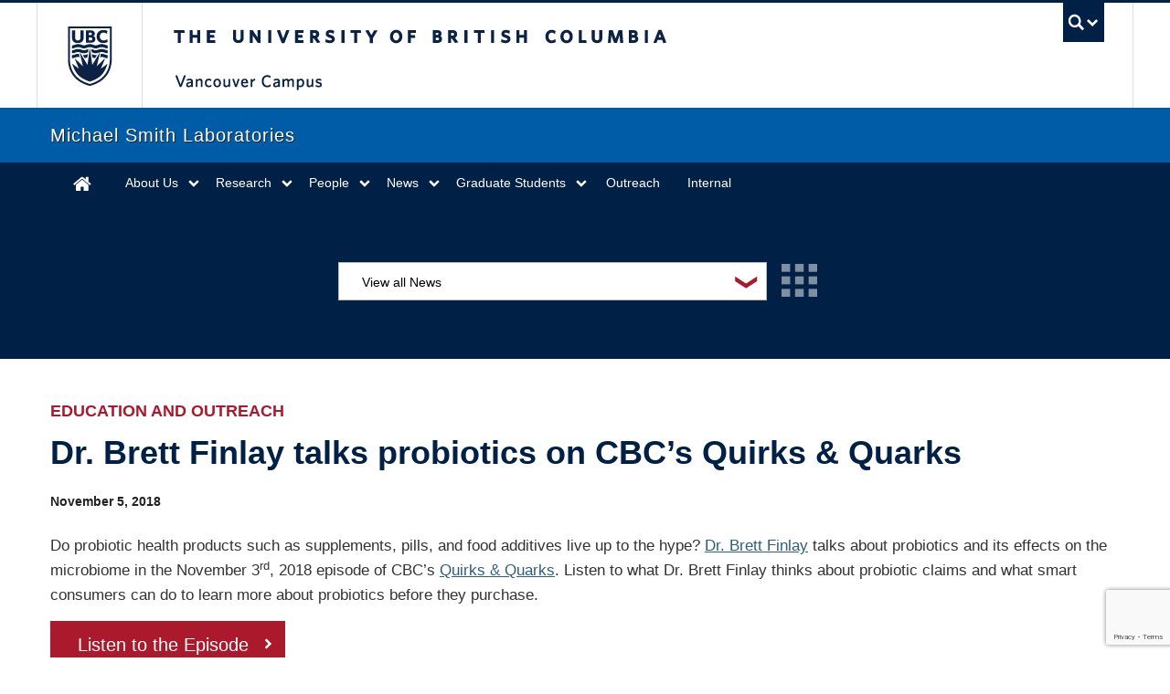

--- FILE ---
content_type: text/html; charset=UTF-8
request_url: https://www.msl.ubc.ca/dr-brett-finlay-talks-probiotics-on-cbcs-quirks-quarks/
body_size: 10219
content:
<!DOCTYPE html>
<!--[if IEMobile 7]><html class="iem7 oldie" lang="en-US"><![endif]-->
<!--[if (IE 7)&!(IEMobile)]><html class="ie7 oldie" lang="en-US"><![endif]-->
<!--[if (IE 8)&!(IEMobile)]><html class="ie8 oldie" lang="en-US"><![endif]-->
<!--[if (IE 9)&!(IEMobile)]><html class="ie9" lang="en-US"><![endif]-->
<!--[[if (gt IE 9)|(gt IEMobile 7)]><!--><html lang="en-US"><!--<![endif]-->
<head>
<meta http-equiv="Content-Type" content="text/html; charset=UTF-8" />
<title>Dr. Brett Finlay talks probiotics on CBC&#8217;s Quirks &#038; Quarks</title>
<meta http-equiv="X-UA-Compatible" content="IE=edge,chrome=1">
<meta name="viewport" content="width=device-width"> <!-- needed for responsive -->
<link rel="dns-prefetch" href="//cdn.ubc.ca/">

<!-- Stylesheets -->
<link href="//cdn.ubc.ca/clf/7.0.4/css/ubc-clf-full-bw.min.css" rel="stylesheet">
	
<link rel="profile" href="http://gmpg.org/xfn/11">

<link rel="pingback" href="https://www.msl.ubc.ca/xmlrpc.php">

<meta name='robots' content='max-image-preview:large' />
<meta name="template" content="UBC CLF Basic 1.0.3" />
<link rel='dns-prefetch' href='//maps.googleapis.com' />
<link rel='dns-prefetch' href='//www.google.com' />
<link rel="alternate" type="application/rss+xml" title="Welcome | Michael Smith Laboratories &raquo; Feed" href="https://www.msl.ubc.ca/feed/" />
<link rel="alternate" type="application/rss+xml" title="Welcome | Michael Smith Laboratories &raquo; Comments Feed" href="https://www.msl.ubc.ca/comments/feed/" />
<link rel="alternate" type="text/calendar" title="Welcome | Michael Smith Laboratories &raquo; iCal Feed" href="https://www.msl.ubc.ca/events-calendar/?ical=1" />
<link rel="alternate" type="application/rss+xml" title="Welcome | Michael Smith Laboratories &raquo; Dr. Brett Finlay talks probiotics on CBC&#8217;s Quirks &#038; Quarks Comments Feed" href="https://www.msl.ubc.ca/dr-brett-finlay-talks-probiotics-on-cbcs-quirks-quarks/feed/" />
		<!-- This site uses the Google Analytics by MonsterInsights plugin v9.11.1 - Using Analytics tracking - https://www.monsterinsights.com/ -->
							<script src="//www.googletagmanager.com/gtag/js?id=G-FX7L7SB72F"  data-cfasync="false" data-wpfc-render="false" type="text/javascript" async></script>
			<script data-cfasync="false" data-wpfc-render="false" type="text/javascript">
				var mi_version = '9.11.1';
				var mi_track_user = true;
				var mi_no_track_reason = '';
								var MonsterInsightsDefaultLocations = {"page_location":"https:\/\/www.msl.ubc.ca\/dr-brett-finlay-talks-probiotics-on-cbcs-quirks-quarks\/"};
								if ( typeof MonsterInsightsPrivacyGuardFilter === 'function' ) {
					var MonsterInsightsLocations = (typeof MonsterInsightsExcludeQuery === 'object') ? MonsterInsightsPrivacyGuardFilter( MonsterInsightsExcludeQuery ) : MonsterInsightsPrivacyGuardFilter( MonsterInsightsDefaultLocations );
				} else {
					var MonsterInsightsLocations = (typeof MonsterInsightsExcludeQuery === 'object') ? MonsterInsightsExcludeQuery : MonsterInsightsDefaultLocations;
				}

								var disableStrs = [
										'ga-disable-G-FX7L7SB72F',
									];

				/* Function to detect opted out users */
				function __gtagTrackerIsOptedOut() {
					for (var index = 0; index < disableStrs.length; index++) {
						if (document.cookie.indexOf(disableStrs[index] + '=true') > -1) {
							return true;
						}
					}

					return false;
				}

				/* Disable tracking if the opt-out cookie exists. */
				if (__gtagTrackerIsOptedOut()) {
					for (var index = 0; index < disableStrs.length; index++) {
						window[disableStrs[index]] = true;
					}
				}

				/* Opt-out function */
				function __gtagTrackerOptout() {
					for (var index = 0; index < disableStrs.length; index++) {
						document.cookie = disableStrs[index] + '=true; expires=Thu, 31 Dec 2099 23:59:59 UTC; path=/';
						window[disableStrs[index]] = true;
					}
				}

				if ('undefined' === typeof gaOptout) {
					function gaOptout() {
						__gtagTrackerOptout();
					}
				}
								window.dataLayer = window.dataLayer || [];

				window.MonsterInsightsDualTracker = {
					helpers: {},
					trackers: {},
				};
				if (mi_track_user) {
					function __gtagDataLayer() {
						dataLayer.push(arguments);
					}

					function __gtagTracker(type, name, parameters) {
						if (!parameters) {
							parameters = {};
						}

						if (parameters.send_to) {
							__gtagDataLayer.apply(null, arguments);
							return;
						}

						if (type === 'event') {
														parameters.send_to = monsterinsights_frontend.v4_id;
							var hookName = name;
							if (typeof parameters['event_category'] !== 'undefined') {
								hookName = parameters['event_category'] + ':' + name;
							}

							if (typeof MonsterInsightsDualTracker.trackers[hookName] !== 'undefined') {
								MonsterInsightsDualTracker.trackers[hookName](parameters);
							} else {
								__gtagDataLayer('event', name, parameters);
							}
							
						} else {
							__gtagDataLayer.apply(null, arguments);
						}
					}

					__gtagTracker('js', new Date());
					__gtagTracker('set', {
						'developer_id.dZGIzZG': true,
											});
					if ( MonsterInsightsLocations.page_location ) {
						__gtagTracker('set', MonsterInsightsLocations);
					}
										__gtagTracker('config', 'G-FX7L7SB72F', {"forceSSL":"true"} );
										window.gtag = __gtagTracker;										(function () {
						/* https://developers.google.com/analytics/devguides/collection/analyticsjs/ */
						/* ga and __gaTracker compatibility shim. */
						var noopfn = function () {
							return null;
						};
						var newtracker = function () {
							return new Tracker();
						};
						var Tracker = function () {
							return null;
						};
						var p = Tracker.prototype;
						p.get = noopfn;
						p.set = noopfn;
						p.send = function () {
							var args = Array.prototype.slice.call(arguments);
							args.unshift('send');
							__gaTracker.apply(null, args);
						};
						var __gaTracker = function () {
							var len = arguments.length;
							if (len === 0) {
								return;
							}
							var f = arguments[len - 1];
							if (typeof f !== 'object' || f === null || typeof f.hitCallback !== 'function') {
								if ('send' === arguments[0]) {
									var hitConverted, hitObject = false, action;
									if ('event' === arguments[1]) {
										if ('undefined' !== typeof arguments[3]) {
											hitObject = {
												'eventAction': arguments[3],
												'eventCategory': arguments[2],
												'eventLabel': arguments[4],
												'value': arguments[5] ? arguments[5] : 1,
											}
										}
									}
									if ('pageview' === arguments[1]) {
										if ('undefined' !== typeof arguments[2]) {
											hitObject = {
												'eventAction': 'page_view',
												'page_path': arguments[2],
											}
										}
									}
									if (typeof arguments[2] === 'object') {
										hitObject = arguments[2];
									}
									if (typeof arguments[5] === 'object') {
										Object.assign(hitObject, arguments[5]);
									}
									if ('undefined' !== typeof arguments[1].hitType) {
										hitObject = arguments[1];
										if ('pageview' === hitObject.hitType) {
											hitObject.eventAction = 'page_view';
										}
									}
									if (hitObject) {
										action = 'timing' === arguments[1].hitType ? 'timing_complete' : hitObject.eventAction;
										hitConverted = mapArgs(hitObject);
										__gtagTracker('event', action, hitConverted);
									}
								}
								return;
							}

							function mapArgs(args) {
								var arg, hit = {};
								var gaMap = {
									'eventCategory': 'event_category',
									'eventAction': 'event_action',
									'eventLabel': 'event_label',
									'eventValue': 'event_value',
									'nonInteraction': 'non_interaction',
									'timingCategory': 'event_category',
									'timingVar': 'name',
									'timingValue': 'value',
									'timingLabel': 'event_label',
									'page': 'page_path',
									'location': 'page_location',
									'title': 'page_title',
									'referrer' : 'page_referrer',
								};
								for (arg in args) {
																		if (!(!args.hasOwnProperty(arg) || !gaMap.hasOwnProperty(arg))) {
										hit[gaMap[arg]] = args[arg];
									} else {
										hit[arg] = args[arg];
									}
								}
								return hit;
							}

							try {
								f.hitCallback();
							} catch (ex) {
							}
						};
						__gaTracker.create = newtracker;
						__gaTracker.getByName = newtracker;
						__gaTracker.getAll = function () {
							return [];
						};
						__gaTracker.remove = noopfn;
						__gaTracker.loaded = true;
						window['__gaTracker'] = __gaTracker;
					})();
									} else {
										console.log("");
					(function () {
						function __gtagTracker() {
							return null;
						}

						window['__gtagTracker'] = __gtagTracker;
						window['gtag'] = __gtagTracker;
					})();
									}
			</script>
							<!-- / Google Analytics by MonsterInsights -->
		<style id='wp-img-auto-sizes-contain-inline-css' type='text/css'>
img:is([sizes=auto i],[sizes^="auto," i]){contain-intrinsic-size:3000px 1500px}
/*# sourceURL=wp-img-auto-sizes-contain-inline-css */
</style>
<link rel='stylesheet' id='tribe-events-pro-mini-calendar-block-styles-css' href='https://www.msl.ubc.ca/wp-content/plugins/events-calendar-pro/build/css/tribe-events-pro-mini-calendar-block.css?ver=7.7.11' type='text/css' media='all' />
<link rel='stylesheet' id='wp-block-library-css' href='https://www.msl.ubc.ca/wp-includes/css/dist/block-library/style.min.css?ver=2f57a7b5a8c37fd7c60fa0f360bf9135' type='text/css' media='all' />
<style id='global-styles-inline-css' type='text/css'>
:root{--wp--preset--aspect-ratio--square: 1;--wp--preset--aspect-ratio--4-3: 4/3;--wp--preset--aspect-ratio--3-4: 3/4;--wp--preset--aspect-ratio--3-2: 3/2;--wp--preset--aspect-ratio--2-3: 2/3;--wp--preset--aspect-ratio--16-9: 16/9;--wp--preset--aspect-ratio--9-16: 9/16;--wp--preset--color--black: #000000;--wp--preset--color--cyan-bluish-gray: #abb8c3;--wp--preset--color--white: #ffffff;--wp--preset--color--pale-pink: #f78da7;--wp--preset--color--vivid-red: #cf2e2e;--wp--preset--color--luminous-vivid-orange: #ff6900;--wp--preset--color--luminous-vivid-amber: #fcb900;--wp--preset--color--light-green-cyan: #7bdcb5;--wp--preset--color--vivid-green-cyan: #00d084;--wp--preset--color--pale-cyan-blue: #8ed1fc;--wp--preset--color--vivid-cyan-blue: #0693e3;--wp--preset--color--vivid-purple: #9b51e0;--wp--preset--gradient--vivid-cyan-blue-to-vivid-purple: linear-gradient(135deg,rgb(6,147,227) 0%,rgb(155,81,224) 100%);--wp--preset--gradient--light-green-cyan-to-vivid-green-cyan: linear-gradient(135deg,rgb(122,220,180) 0%,rgb(0,208,130) 100%);--wp--preset--gradient--luminous-vivid-amber-to-luminous-vivid-orange: linear-gradient(135deg,rgb(252,185,0) 0%,rgb(255,105,0) 100%);--wp--preset--gradient--luminous-vivid-orange-to-vivid-red: linear-gradient(135deg,rgb(255,105,0) 0%,rgb(207,46,46) 100%);--wp--preset--gradient--very-light-gray-to-cyan-bluish-gray: linear-gradient(135deg,rgb(238,238,238) 0%,rgb(169,184,195) 100%);--wp--preset--gradient--cool-to-warm-spectrum: linear-gradient(135deg,rgb(74,234,220) 0%,rgb(151,120,209) 20%,rgb(207,42,186) 40%,rgb(238,44,130) 60%,rgb(251,105,98) 80%,rgb(254,248,76) 100%);--wp--preset--gradient--blush-light-purple: linear-gradient(135deg,rgb(255,206,236) 0%,rgb(152,150,240) 100%);--wp--preset--gradient--blush-bordeaux: linear-gradient(135deg,rgb(254,205,165) 0%,rgb(254,45,45) 50%,rgb(107,0,62) 100%);--wp--preset--gradient--luminous-dusk: linear-gradient(135deg,rgb(255,203,112) 0%,rgb(199,81,192) 50%,rgb(65,88,208) 100%);--wp--preset--gradient--pale-ocean: linear-gradient(135deg,rgb(255,245,203) 0%,rgb(182,227,212) 50%,rgb(51,167,181) 100%);--wp--preset--gradient--electric-grass: linear-gradient(135deg,rgb(202,248,128) 0%,rgb(113,206,126) 100%);--wp--preset--gradient--midnight: linear-gradient(135deg,rgb(2,3,129) 0%,rgb(40,116,252) 100%);--wp--preset--font-size--small: 13px;--wp--preset--font-size--medium: 20px;--wp--preset--font-size--large: 36px;--wp--preset--font-size--x-large: 42px;--wp--preset--spacing--20: 0.44rem;--wp--preset--spacing--30: 0.67rem;--wp--preset--spacing--40: 1rem;--wp--preset--spacing--50: 1.5rem;--wp--preset--spacing--60: 2.25rem;--wp--preset--spacing--70: 3.38rem;--wp--preset--spacing--80: 5.06rem;--wp--preset--shadow--natural: 6px 6px 9px rgba(0, 0, 0, 0.2);--wp--preset--shadow--deep: 12px 12px 50px rgba(0, 0, 0, 0.4);--wp--preset--shadow--sharp: 6px 6px 0px rgba(0, 0, 0, 0.2);--wp--preset--shadow--outlined: 6px 6px 0px -3px rgb(255, 255, 255), 6px 6px rgb(0, 0, 0);--wp--preset--shadow--crisp: 6px 6px 0px rgb(0, 0, 0);}:where(.is-layout-flex){gap: 0.5em;}:where(.is-layout-grid){gap: 0.5em;}body .is-layout-flex{display: flex;}.is-layout-flex{flex-wrap: wrap;align-items: center;}.is-layout-flex > :is(*, div){margin: 0;}body .is-layout-grid{display: grid;}.is-layout-grid > :is(*, div){margin: 0;}:where(.wp-block-columns.is-layout-flex){gap: 2em;}:where(.wp-block-columns.is-layout-grid){gap: 2em;}:where(.wp-block-post-template.is-layout-flex){gap: 1.25em;}:where(.wp-block-post-template.is-layout-grid){gap: 1.25em;}.has-black-color{color: var(--wp--preset--color--black) !important;}.has-cyan-bluish-gray-color{color: var(--wp--preset--color--cyan-bluish-gray) !important;}.has-white-color{color: var(--wp--preset--color--white) !important;}.has-pale-pink-color{color: var(--wp--preset--color--pale-pink) !important;}.has-vivid-red-color{color: var(--wp--preset--color--vivid-red) !important;}.has-luminous-vivid-orange-color{color: var(--wp--preset--color--luminous-vivid-orange) !important;}.has-luminous-vivid-amber-color{color: var(--wp--preset--color--luminous-vivid-amber) !important;}.has-light-green-cyan-color{color: var(--wp--preset--color--light-green-cyan) !important;}.has-vivid-green-cyan-color{color: var(--wp--preset--color--vivid-green-cyan) !important;}.has-pale-cyan-blue-color{color: var(--wp--preset--color--pale-cyan-blue) !important;}.has-vivid-cyan-blue-color{color: var(--wp--preset--color--vivid-cyan-blue) !important;}.has-vivid-purple-color{color: var(--wp--preset--color--vivid-purple) !important;}.has-black-background-color{background-color: var(--wp--preset--color--black) !important;}.has-cyan-bluish-gray-background-color{background-color: var(--wp--preset--color--cyan-bluish-gray) !important;}.has-white-background-color{background-color: var(--wp--preset--color--white) !important;}.has-pale-pink-background-color{background-color: var(--wp--preset--color--pale-pink) !important;}.has-vivid-red-background-color{background-color: var(--wp--preset--color--vivid-red) !important;}.has-luminous-vivid-orange-background-color{background-color: var(--wp--preset--color--luminous-vivid-orange) !important;}.has-luminous-vivid-amber-background-color{background-color: var(--wp--preset--color--luminous-vivid-amber) !important;}.has-light-green-cyan-background-color{background-color: var(--wp--preset--color--light-green-cyan) !important;}.has-vivid-green-cyan-background-color{background-color: var(--wp--preset--color--vivid-green-cyan) !important;}.has-pale-cyan-blue-background-color{background-color: var(--wp--preset--color--pale-cyan-blue) !important;}.has-vivid-cyan-blue-background-color{background-color: var(--wp--preset--color--vivid-cyan-blue) !important;}.has-vivid-purple-background-color{background-color: var(--wp--preset--color--vivid-purple) !important;}.has-black-border-color{border-color: var(--wp--preset--color--black) !important;}.has-cyan-bluish-gray-border-color{border-color: var(--wp--preset--color--cyan-bluish-gray) !important;}.has-white-border-color{border-color: var(--wp--preset--color--white) !important;}.has-pale-pink-border-color{border-color: var(--wp--preset--color--pale-pink) !important;}.has-vivid-red-border-color{border-color: var(--wp--preset--color--vivid-red) !important;}.has-luminous-vivid-orange-border-color{border-color: var(--wp--preset--color--luminous-vivid-orange) !important;}.has-luminous-vivid-amber-border-color{border-color: var(--wp--preset--color--luminous-vivid-amber) !important;}.has-light-green-cyan-border-color{border-color: var(--wp--preset--color--light-green-cyan) !important;}.has-vivid-green-cyan-border-color{border-color: var(--wp--preset--color--vivid-green-cyan) !important;}.has-pale-cyan-blue-border-color{border-color: var(--wp--preset--color--pale-cyan-blue) !important;}.has-vivid-cyan-blue-border-color{border-color: var(--wp--preset--color--vivid-cyan-blue) !important;}.has-vivid-purple-border-color{border-color: var(--wp--preset--color--vivid-purple) !important;}.has-vivid-cyan-blue-to-vivid-purple-gradient-background{background: var(--wp--preset--gradient--vivid-cyan-blue-to-vivid-purple) !important;}.has-light-green-cyan-to-vivid-green-cyan-gradient-background{background: var(--wp--preset--gradient--light-green-cyan-to-vivid-green-cyan) !important;}.has-luminous-vivid-amber-to-luminous-vivid-orange-gradient-background{background: var(--wp--preset--gradient--luminous-vivid-amber-to-luminous-vivid-orange) !important;}.has-luminous-vivid-orange-to-vivid-red-gradient-background{background: var(--wp--preset--gradient--luminous-vivid-orange-to-vivid-red) !important;}.has-very-light-gray-to-cyan-bluish-gray-gradient-background{background: var(--wp--preset--gradient--very-light-gray-to-cyan-bluish-gray) !important;}.has-cool-to-warm-spectrum-gradient-background{background: var(--wp--preset--gradient--cool-to-warm-spectrum) !important;}.has-blush-light-purple-gradient-background{background: var(--wp--preset--gradient--blush-light-purple) !important;}.has-blush-bordeaux-gradient-background{background: var(--wp--preset--gradient--blush-bordeaux) !important;}.has-luminous-dusk-gradient-background{background: var(--wp--preset--gradient--luminous-dusk) !important;}.has-pale-ocean-gradient-background{background: var(--wp--preset--gradient--pale-ocean) !important;}.has-electric-grass-gradient-background{background: var(--wp--preset--gradient--electric-grass) !important;}.has-midnight-gradient-background{background: var(--wp--preset--gradient--midnight) !important;}.has-small-font-size{font-size: var(--wp--preset--font-size--small) !important;}.has-medium-font-size{font-size: var(--wp--preset--font-size--medium) !important;}.has-large-font-size{font-size: var(--wp--preset--font-size--large) !important;}.has-x-large-font-size{font-size: var(--wp--preset--font-size--x-large) !important;}
/*# sourceURL=global-styles-inline-css */
</style>

<style id='classic-theme-styles-inline-css' type='text/css'>
/*! This file is auto-generated */
.wp-block-button__link{color:#fff;background-color:#32373c;border-radius:9999px;box-shadow:none;text-decoration:none;padding:calc(.667em + 2px) calc(1.333em + 2px);font-size:1.125em}.wp-block-file__button{background:#32373c;color:#fff;text-decoration:none}
/*# sourceURL=/wp-includes/css/classic-themes.min.css */
</style>
<link rel='stylesheet' id='image-map-pro-dist-css-css' href='https://www.msl.ubc.ca/wp-content/plugins/image-map-pro-wordpress/css/image-map-pro.min.css?ver=5.6.9' type='text/css' media='' />
<link rel='stylesheet' id='style-css' href='https://www.msl.ubc.ca/wp-content/themes/ubc-msl/style.css?ver=2f57a7b5a8c37fd7c60fa0f360bf9135' type='text/css' media='all' />
<script type="text/javascript" src="https://www.msl.ubc.ca/wp-content/plugins/google-analytics-for-wordpress/assets/js/frontend-gtag.min.js?ver=9.11.1" id="monsterinsights-frontend-script-js" async="async" data-wp-strategy="async"></script>
<script data-cfasync="false" data-wpfc-render="false" type="text/javascript" id='monsterinsights-frontend-script-js-extra'>/* <![CDATA[ */
var monsterinsights_frontend = {"js_events_tracking":"true","download_extensions":"doc,pdf,ppt,zip,xls,docx,pptx,xlsx","inbound_paths":"[]","home_url":"https:\/\/www.msl.ubc.ca","hash_tracking":"false","v4_id":"G-FX7L7SB72F"};/* ]]> */
</script>
<script type="text/javascript" src="//ajax.googleapis.com/ajax/libs/jquery/2.1.4/jquery.min.js" id="jquery-js"></script>
<link rel="canonical" href="https://www.msl.ubc.ca/dr-brett-finlay-talks-probiotics-on-cbcs-quirks-quarks/" />
<!--Timeline fix-->
<style type="text/css">
body.fixed-header-init .timeline-menu a {font-size: 13px;}

@media screen and (max-height: 699px) {
 body.fixed-header-init .timeline-menu {top:20px;}
}
</style>   <meta name="tec-api-version" content="v1"><meta name="tec-api-origin" content="https://www.msl.ubc.ca"><link rel="alternate" href="https://www.msl.ubc.ca/wp-json/tribe/events/v1/" />
<!--[if lte IE 7]>
<link href="//cdn.ubc.ca/clf/7.0.4/css/font-awesome-ie7.css" rel="stylesheet">
<![endif]-->
<!-- Le HTML5 shim, for IE6-8 support of HTML5 elements -->
<!--[if lt IE 9]>
  <script src="//cdn.ubc.ca/clf/html5shiv.min.js"></script>
<![endif]-->

<!-- Le fav and touch icons -->
<link rel="shortcut icon" href="//cdn.ubc.ca/clf/7.0.4/img/favicon.ico">
<link rel="apple-touch-icon-precomposed" sizes="144x144" href="//cdn.ubc.ca/clf/7.0.4/img/apple-touch-icon-144-precomposed.png">
<link rel="apple-touch-icon-precomposed" sizes="114x114" href="//cdn.ubc.ca/clf/7.0.4/img/apple-touch-icon-114-precomposed.png">
<link rel="apple-touch-icon-precomposed" sizes="72x72" href="//cdn.ubc.ca/clf/7.0.4/img/apple-touch-icon-72-precomposed.png">
<link rel="apple-touch-icon-precomposed" href="//cdn.ubc.ca/clf/7.0.4/img/apple-touch-icon-57-precomposed.png">
<style type="text/css" media="screen">#ubc7-unit { background: #002145; }</style>
<style type="text/css">.recentcomments a{display:inline !important;padding:0 !important;margin:0 !important;}</style>		<style type="text/css" id="wp-custom-css">
			.icon-facebook-sign:before {
    content: "\f16d";
}

body.taxonomy-room_category #gform_wrapper_1 {
	display: block !important;
}		</style>
		
</head>

<body class="wordpress ltr en_US child-theme y2026 m01 d13 h20 tuesday logged-out singular singular-post singular-post-2515 tribe-no-js page-template-ubc-infrastructure-child full-width l2-column-ms l2-column single-2515 chrome primary-active secondary-inactive subsidiary-inactive">


<div id="body-container" >

	
			<!-- UBC Global Utility Menu -->
        <div class="collapse expand" id="ubc7-global-menu">
            <div id="ubc7-search" class="expand">
            	<div class="container">                <div id="ubc7-search-box">
                    <form class="form-search" method="get" action="https://www.ubc.ca/search/refine/" role="search">
                        <input type="text" name="q" placeholder="Search Michael Smith Laboratories" class="input-xlarge search-query">
                        <input type="hidden" name="label" value="Michael Smith Laboratories" />
                        <input type="hidden" name="site" value="*.msl.ubc.ca" />
                        <button type="submit" class="btn">Search</button>
                    </form>
                </div>
                </div>            </div>
            <div class="container">            <div id="ubc7-global-header" class="expand">
                <!-- Global Utility Header from CDN -->
            </div>
            </div>        </div>
        <!-- End of UBC Global Utility Menu -->
			<!-- UBC Header -->
        <header id="ubc7-header" class="row-fluid expand" role="banner">
        	<div class="container">            <div class="span1">
                <div id="ubc7-logo">
                    <a href="http://www.ubc.ca" title="The University of British Columbia (UBC)">The University of British Columbia</a>
                </div>
            </div>
            <div class="span2">
                <div id="ubc7-apom">
                    <a href="//cdn.ubc.ca/clf/ref/aplaceofmind" title="UBC a place of mind">UBC - A Place of Mind</a>
                </div>
            </div>
            <div class="span9" id="ubc7-wordmark-block">
                <div id="ubc7-wordmark">
                    <a href="http://www.ubc.ca/" title="The University of British Columbia (UBC)">The University of British Columbia</a>
                    <span class="ubc7-campus" id="ubc7-vancouver-campus">Vancouver campus</span>                </div>
                <div id="ubc7-global-utility">
                    <button type="button" data-toggle="collapse" data-target="#ubc7-global-menu"><span>UBC Search</span></button>
                    <noscript><a id="ubc7-global-utility-no-script" href="http://www.ubc.ca/" title="UBC Search">UBC Search</a></noscript>
                </div>
            </div>
            </div>        </header>
        <!-- End of UBC Header -->

		 	<!-- UBC Unit Identifier -->
        <div id="ubc7-unit" class="row-fluid expand">
        	<div class="container">            <div class="span12">
                <!-- Mobile Menu Icon -->
                <div class="navbar">
                    <a class="btn btn-navbar" data-toggle="collapse" data-target="#ubc7-unit-navigation">
                        <span class="icon-bar"></span>
                        <span class="icon-bar"></span>
                        <span class="icon-bar"></span>
                    </a>
                </div>
                <!-- Unit Name -->
                <div id="ubc7-unit-name" class="ubc7-single-element">
                    <a href="https://www.msl.ubc.ca" title="Michael Smith Laboratories"><span id="ubc7-unit-faculty"></span><span id="ubc7-unit-identifier">Michael Smith Laboratories</span></a>
                </div>
            </div>
            </div>        </div>
        <!-- End of UBC Unit Identifier -->
			<!-- UBC Unit Navigation -->
        <div id="ubc7-unit-menu" class="navbar expand" role="navigation">
            <div class="navbar-inner expand">
                <div class="container">
                 <div id="ubc7-unit-navigation" class="nav-collapse collapse"><ul id="menu-primary" class="nav"><li id="menu-item-11" class="menu-item menu-item-type-post_type menu-item-object-page menu-item-home menu-item-11"><a href="https://www.msl.ubc.ca/">Home</a></li>
<li id="menu-item-50" class="menu-item menu-item-type-post_type menu-item-object-page menu-item-has-children dropdown menu-item-50"><div class="btn-group"><a class="btn" href="https://www.msl.ubc.ca/about-us/">About Us</a><button class="btn droptown-toggle" data-toggle="dropdown"><span class="ubc7-arrow blue down-arrow"></span></button>
<ul class="dropdown-menu">
	<li id="menu-item-13460" class="menu-item menu-item-type-post_type menu-item-object-page menu-item-13460"><a href="https://www.msl.ubc.ca/about-us/">About Us</a></li>
	<li id="menu-item-687" class="scroll-to menu-item menu-item-type-custom menu-item-object-custom menu-item-687"><a href="/about-us/#awards-and-recognition">Awards &#038; Recognition</a></li>
	<li id="menu-item-4779" class="menu-item menu-item-type-custom menu-item-object-custom menu-item-4779"><a href="https://www.msl.ubc.ca/timeline/">Timeline</a></li>
	<li id="menu-item-10579" class="menu-item menu-item-type-post_type menu-item-object-page menu-item-10579"><a href="https://www.msl.ubc.ca/about-us/edi-at-the-msl/">EDI at the MSL</a></li>
	<li id="menu-item-51" class="menu-item menu-item-type-post_type menu-item-object-page menu-item-51"><a href="https://www.msl.ubc.ca/book-a-room/">Book a Meeting Room</a></li>
	<li id="menu-item-10546" class="menu-item menu-item-type-post_type menu-item-object-page menu-item-10546"><a href="https://www.msl.ubc.ca/careers/">Careers</a></li>
	<li id="menu-item-10541" class="menu-item menu-item-type-post_type menu-item-object-page menu-item-10541"><a href="https://www.msl.ubc.ca/contact/">Contact Us</a></li>
	<li id="menu-item-10542" class="menu-item menu-item-type-post_type menu-item-object-page menu-item-10542"><a href="https://www.msl.ubc.ca/donate/">Donate</a></li>
</ul></div>
</li>
<li id="menu-item-4767" class="menu-item menu-item-type-post_type menu-item-object-page menu-item-has-children dropdown menu-item-4767"><div class="btn-group"><a class="btn" href="https://www.msl.ubc.ca/research-clusters/">Research</a><button class="btn droptown-toggle" data-toggle="dropdown"><span class="ubc7-arrow blue down-arrow"></span></button>
<ul class="dropdown-menu">
	<li id="menu-item-14249" class="menu-item menu-item-type-post_type menu-item-object-page menu-item-14249"><a href="https://www.msl.ubc.ca/research-clusters/">Research Clusters</a></li>
	<li id="menu-item-14248" class="menu-item menu-item-type-post_type menu-item-object-page menu-item-14248"><a href="https://www.msl.ubc.ca/research-facilities/">Research Facilities</a></li>
</ul></div>
</li>
<li id="menu-item-407" class="menu-item menu-item-type-taxonomy menu-item-object-department menu-item-has-children dropdown menu-item-407"><div class="btn-group"><a class="btn" href="https://www.msl.ubc.ca/people-department/faculty/">People</a><button class="btn droptown-toggle" data-toggle="dropdown"><span class="ubc7-arrow blue down-arrow"></span></button>
<ul class="dropdown-menu">
	<li id="menu-item-68" class="menu-item menu-item-type-taxonomy menu-item-object-department menu-item-68"><a href="https://www.msl.ubc.ca/people-department/faculty/">Faculty</a></li>
	<li id="menu-item-67" class="menu-item menu-item-type-taxonomy menu-item-object-department menu-item-67"><a href="https://www.msl.ubc.ca/people-department/department-staff/">Department Staff</a></li>
	<li id="menu-item-14170" class="menu-item menu-item-type-post_type menu-item-object-page menu-item-14170"><a href="https://www.msl.ubc.ca/postdoctoral-fellows/">Postdoctoral Fellows</a></li>
</ul></div>
</li>
<li id="menu-item-10" class="menu-item menu-item-type-post_type menu-item-object-page current_page_parent menu-item-has-children dropdown menu-item-10"><div class="btn-group"><a class="btn" href="https://www.msl.ubc.ca/news/">News</a><button class="btn droptown-toggle" data-toggle="dropdown"><span class="ubc7-arrow blue down-arrow"></span></button>
<ul class="dropdown-menu">
	<li id="menu-item-66" class="menu-item menu-item-type-taxonomy menu-item-object-category menu-item-66"><a href="https://www.msl.ubc.ca/category/newsroom/">Newsroom</a></li>
	<li id="menu-item-3110" class="menu-item menu-item-type-custom menu-item-object-custom menu-item-3110"><a href="https://www.msl.ubc.ca/events-calendar/">Events</a></li>
	<li id="menu-item-6713" class="menu-item menu-item-type-custom menu-item-object-custom menu-item-6713"><a href="https://www.msl.ubc.ca/annual-michael-smith-lecture/">Annual Michael Smith Distinguished Lecture</a></li>
</ul></div>
</li>
<li id="menu-item-13391" class="menu-item menu-item-type-post_type menu-item-object-page menu-item-has-children dropdown menu-item-13391"><div class="btn-group"><a class="btn" href="https://www.msl.ubc.ca/graduate-programs/">Graduate Students</a><button class="btn droptown-toggle" data-toggle="dropdown"><span class="ubc7-arrow blue down-arrow"></span></button>
<ul class="dropdown-menu">
	<li id="menu-item-10540" class="menu-item menu-item-type-post_type menu-item-object-page menu-item-10540"><a href="https://www.msl.ubc.ca/graduate-programs/">Graduate Programs</a></li>
	<li id="menu-item-11859" class="menu-item menu-item-type-post_type menu-item-object-page menu-item-11859"><a href="https://www.msl.ubc.ca/supporting-our-students/">Supporting Our Students</a></li>
</ul></div>
</li>
<li id="menu-item-10539" class="menu-item menu-item-type-post_type menu-item-object-page menu-item-10539"><a href="https://www.msl.ubc.ca/outreach/">Outreach</a></li>
<li id="menu-item-10889" class="menu-item menu-item-type-custom menu-item-object-custom menu-item-10889"><a href="https://internal.msl.ubc.ca">Internal</a></li>
</ul></div>                    
                </div>
            </div><!-- /navbar-inner -->
        </div><!-- /navbar -->
        <!-- End of UBC Unit Navigation -->
		
	<!-- PRIMARY NAV -->
  <nav id="ubc7-secondary-navigation" class="secondary-navigation bt-expand clearfix">
		<div class="container">
					</div>
  </nav>

	
  
	

<div class="wrap-header-filters bt-expand">
  <div class="filter-elements">
    <header class="clearfix">
          </header>

    <div class="wrap-nav-elements">

      <div class="nav-element filter-nav">
        <div class="arrow-wrap">
          <span class="arrow">❯</span>
        </div>
        <div class="menu-news-categories-container"><ul id="menu-news-categories" class="menu"><li id="menu-item-145" class="menu-item menu-item-type-post_type menu-item-object-page current_page_parent menu-item-145"><a href="https://www.msl.ubc.ca/news/">View all News</a></li>
<li id="menu-item-1518" class="menu-item menu-item-type-taxonomy menu-item-object-category menu-item-1518"><a href="https://www.msl.ubc.ca/category/awards-and-recognition/">Awards and recognition</a></li>
<li id="menu-item-1519" class="menu-item menu-item-type-taxonomy menu-item-object-category current-post-ancestor current-menu-parent current-post-parent menu-item-1519"><a href="https://www.msl.ubc.ca/category/education-and-outreach/">Education and outreach</a></li>
<li id="menu-item-1520" class="menu-item menu-item-type-taxonomy menu-item-object-category menu-item-1520"><a href="https://www.msl.ubc.ca/category/events/">Events</a></li>
<li id="menu-item-1521" class="menu-item menu-item-type-taxonomy menu-item-object-category menu-item-1521"><a href="https://www.msl.ubc.ca/category/news-releases/">Industry-related</a></li>
<li id="menu-item-1522" class="menu-item menu-item-type-taxonomy menu-item-object-category menu-item-1522"><a href="https://www.msl.ubc.ca/category/research/">Research</a></li>
<li id="menu-item-1524" class="menu-item menu-item-type-taxonomy menu-item-object-category menu-item-1524"><a href="https://www.msl.ubc.ca/category/other/">Other</a></li>
</ul></div>      </div>

      <a class="nav-element nav-icon show-all" href="https://www.msl.ubc.ca/news/"></a>
    </div>
  </div>
</div>

<div id="container" class="bt-expand border-box">

	<div id="content" itemscope itemtype="http://schema.org/Blog" class="ct-card-wrap clearfix content">
		      
<div class="entry-post-content">
  <section class="bt-container">

    <h2 class="entry-title-red">Education and outreach</h2>

    <div class="bt-row">
      <article class="col-md-12">
        <header class="entry-post-header">
          <h1 class="entry-title" itemprop="name">Dr. Brett Finlay talks probiotics on CBC&#8217;s Quirks &#038; Quarks</h1>
        </header>

        <nav class="entry-data-header">
          <time class="entry-info entry-date" itemprop="datePublished">November 5, 2018</time>          
        </nav>

        <div class="entry-content">
          <p>Do probiotic health products such as supplements, pills, and food additives live up to the hype? <a href="https://www.msl.ubc.ca/people/dr-brett-finlay/">Dr. Brett Finlay</a> talks about probiotics and its effects on the microbiome in the November 3<sup>rd</sup>, 2018 episode of CBC&#8217;s <a href="https://www.cbc.ca/radio/quirks/nov-3-2018-politics-puts-the-amazon-at-risk-the-problem-with-probiotics-biggest-bird-was-blind-and-more-1.4887843/probiotics-probably-aren-t-making-you-well-and-they-could-make-you-sicker-1.4887860" target="_blank" rel="noopener noreferrer">Quirks &amp; Quarks</a>. Listen to what Dr. Brett Finlay thinks about probiotic claims and what smart consumers can do to learn more about probiotics before they purchase.</p>
<p><a class="button" href="https://www.cbc.ca/radio/quirks/nov-3-2018-politics-puts-the-amazon-at-risk-the-problem-with-probiotics-biggest-bird-was-blind-and-more-1.4887843/probiotics-probably-aren-t-making-you-well-and-they-could-make-you-sicker-1.4887860" target="_blank" rel="noopener noreferrer">Listen to the Episode</a></p>
        </div>
      </article>

          </div>

    <nav class="entry-back-btn">
      <a class="button" href="https://www.msl.ubc.ca/news/">Back To All News</a>
    </nav>
  </section>
</div>
					
	</div><!-- .content .hfeed -->

</div><!-- #container -->




	

	<!-- CLF Footer -->
<footer id="ubc7-footer" class="expand" role="contentinfo">
			<div class="row-fluid expand" id="ubc7-unit-footer">
			<div class="container">            <div class="span3" id="ubc7-unit-address">
                <div id="ubc7-address-unit-name">Michael Smith Laboratories</div>
                                <div id="ubc7-address-campus">Vancouver Campus</div>                <div id="ubc7-address-street">2185 East Mall</div>                                <div id="ubc7-address-location">
                    <span id="ubc7-address-city">Vancouver</span>, <span id="ubc7-address-province">BC</span> <span id="ubc7-address-country">Canada</span> <span id="ubc7-address-postal">V6T 1Z4</span>                </div>
                <div id="ubc7-address-phone">Tel 604 822 4838</div>                <div id="ubc7-address-fax">Fax 604 822 2114</div>                                <div id="ubc7-address-email">Email <a href="mailto:rec&#101;pt&#105;&#111;n&#64;&#109;s&#108;.&#117;&#98;c&#46;&#99;&#97;">rece&#112;tio&#110;&#64;&#109;&#115;&#108;.ub&#99;&#46;ca</a></div>            </div>

                        </div>        </div>
			<div class="row-fluid expand ubc7-back-to-top">
			<div class="container">            <div class="span2">
                <a href="#" title="Back to top">Back to top <div class="ubc7-arrow up-arrow grey"></div></a>
            </div>
            </div>        </div>
			<div class="row-fluid expand" id="ubc7-global-footer">
			<div class="container">            <div class="span5" id="ubc7-signature"><a href="http://www.ubc.ca/" title="The University of British Columbia (UBC)">The University of British Columbia</a></div>
            <div class="span7" id="ubc7-footer-menu">
            </div>
            </div>        </div>
        <div class="row-fluid expand" id="ubc7-minimal-footer">
        	<div class="container">            <div class="span12">
                <ul>
                    <li><a href="//cdn.ubc.ca/clf/ref/emergency" title="Emergency Procedures">Emergency Procedures</a> <span class="divider">|</span></li>
                    <li><a href="//cdn.ubc.ca/clf/ref/terms" title="Terms of Use">Terms of Use</a> <span class="divider">|</span></li>
                    <li><a href="//cdn.ubc.ca/clf/ref/copyright" title="UBC Copyright">Copyright</a> <span class="divider">|</span></li>
                    <li><a href="//cdn.ubc.ca/clf/ref/accessibility" title="Accessibility">Accessibility</a></li>
                </ul>
            </div>
            </div>        </div>
	</footer>
<!-- End of CLF Footer -->
	

	


</div><!-- #body-container -->

<script type="speculationrules">
{"prefetch":[{"source":"document","where":{"and":[{"href_matches":"/*"},{"not":{"href_matches":["/wp-*.php","/wp-admin/*","/wp-content/uploads/*","/wp-content/*","/wp-content/plugins/*","/wp-content/themes/ubc-msl/*","/wp-content/themes/clf-basic/*","/*\\?(.+)"]}},{"not":{"selector_matches":"a[rel~=\"nofollow\"]"}},{"not":{"selector_matches":".no-prefetch, .no-prefetch a"}}]},"eagerness":"conservative"}]}
</script>
		<script>
		( function ( body ) {
			'use strict';
			body.className = body.className.replace( /\btribe-no-js\b/, 'tribe-js' );
		} )( document.body );
		</script>
		<script type="text/javascript">var ajax_url = "https://www.msl.ubc.ca/wp-admin/admin-ajax.php";</script><!-- Placed javascript at the end for faster loading -->
<script type="text/javascript" src="//cdn.ubc.ca/clf/7.0.4/js/ubc-clf.min.js?ver=1" id="clf-js"></script>
<script> /* <![CDATA[ */var tribe_l10n_datatables = {"aria":{"sort_ascending":": activate to sort column ascending","sort_descending":": activate to sort column descending"},"length_menu":"Show _MENU_ entries","empty_table":"No data available in table","info":"Showing _START_ to _END_ of _TOTAL_ entries","info_empty":"Showing 0 to 0 of 0 entries","info_filtered":"(filtered from _MAX_ total entries)","zero_records":"No matching records found","search":"Search:","all_selected_text":"All items on this page were selected. ","select_all_link":"Select all pages","clear_selection":"Clear Selection.","pagination":{"all":"All","next":"Next","previous":"Previous"},"select":{"rows":{"0":"","_":": Selected %d rows","1":": Selected 1 row"}},"datepicker":{"dayNames":["Sunday","Monday","Tuesday","Wednesday","Thursday","Friday","Saturday"],"dayNamesShort":["Sun","Mon","Tue","Wed","Thu","Fri","Sat"],"dayNamesMin":["S","M","T","W","T","F","S"],"monthNames":["January","February","March","April","May","June","July","August","September","October","November","December"],"monthNamesShort":["January","February","March","April","May","June","July","August","September","October","November","December"],"monthNamesMin":["Jan","Feb","Mar","Apr","May","Jun","Jul","Aug","Sep","Oct","Nov","Dec"],"nextText":"Next","prevText":"Prev","currentText":"Today","closeText":"Done","today":"Today","clear":"Clear"}};/* ]]> */ </script><script type="text/javascript" src="https://www.msl.ubc.ca/wp-content/plugins/the-events-calendar/common/build/js/user-agent.js?ver=da75d0bdea6dde3898df" id="tec-user-agent-js"></script>
<script type="text/javascript" src="https://www.msl.ubc.ca/wp-content/plugins/image-map-pro-wordpress/js/image-map-pro.min.js?ver=5.6.9" id="image-map-pro-dist-js-js"></script>
<script type="text/javascript" src="https://maps.googleapis.com/maps/api/js?key=AIzaSyBgPNz8gRDPEDWEKR_pAqrCXb5WTjKa4h4" id="googlemap-api-js"></script>
<script type="text/javascript" src="https://www.msl.ubc.ca/wp-content/themes/ubc-msl/js/slick.min.js?ver=2f57a7b5a8c37fd7c60fa0f360bf9135" id="slick-slideshow-js"></script>
<script type="text/javascript" src="https://www.msl.ubc.ca/wp-content/themes/ubc-msl/js/matchheight.min.js?ver=2f57a7b5a8c37fd7c60fa0f360bf9135" id="matchheight-js"></script>
<script type="text/javascript" src="https://www.msl.ubc.ca/wp-content/themes/ubc-msl/js/jquery.numscroller.js?ver=2f57a7b5a8c37fd7c60fa0f360bf9135" id="numscroller-js"></script>
<script type="text/javascript" src="https://www.msl.ubc.ca/wp-content/themes/ubc-msl/js/scripts.js?ver=2f57a7b5a8c37fd7c60fa0f360bf9135" id="ubc-scripts-js"></script>
<script type="text/javascript" src="https://www.msl.ubc.ca/wp-includes/js/comment-reply.min.js?ver=2f57a7b5a8c37fd7c60fa0f360bf9135" id="comment-reply-js" async="async" data-wp-strategy="async" fetchpriority="low"></script>
<script type="text/javascript" id="gforms_recaptcha_recaptcha-js-extra">
/* <![CDATA[ */
var gforms_recaptcha_recaptcha_strings = {"nonce":"8785b79e48","disconnect":"Disconnecting","change_connection_type":"Resetting","spinner":"https://www.msl.ubc.ca/wp-content/plugins/gravityforms/images/spinner.svg","connection_type":"classic","disable_badge":"","change_connection_type_title":"Change Connection Type","change_connection_type_message":"Changing the connection type will delete your current settings.  Do you want to proceed?","disconnect_title":"Disconnect","disconnect_message":"Disconnecting from reCAPTCHA will delete your current settings.  Do you want to proceed?","site_key":"6LcCg-wnAAAAAGMLcwqsClJ3QW5Z2jJV53NY2v7D"};
//# sourceURL=gforms_recaptcha_recaptcha-js-extra
/* ]]> */
</script>
<script type="text/javascript" src="https://www.google.com/recaptcha/api.js?render=6LcCg-wnAAAAAGMLcwqsClJ3QW5Z2jJV53NY2v7D&amp;ver=2.1.0" id="gforms_recaptcha_recaptcha-js" defer="defer" data-wp-strategy="defer"></script>
<script type="text/javascript" src="https://www.msl.ubc.ca/wp-content/plugins/gravityformsrecaptcha/js/frontend.min.js?ver=2.1.0" id="gforms_recaptcha_frontend-js" defer="defer" data-wp-strategy="defer"></script>

</body>
</html>


--- FILE ---
content_type: text/html; charset=utf-8
request_url: https://www.google.com/recaptcha/api2/anchor?ar=1&k=6LcCg-wnAAAAAGMLcwqsClJ3QW5Z2jJV53NY2v7D&co=aHR0cHM6Ly93d3cubXNsLnViYy5jYTo0NDM.&hl=en&v=PoyoqOPhxBO7pBk68S4YbpHZ&size=invisible&anchor-ms=20000&execute-ms=30000&cb=n18kep6xtzot
body_size: 48767
content:
<!DOCTYPE HTML><html dir="ltr" lang="en"><head><meta http-equiv="Content-Type" content="text/html; charset=UTF-8">
<meta http-equiv="X-UA-Compatible" content="IE=edge">
<title>reCAPTCHA</title>
<style type="text/css">
/* cyrillic-ext */
@font-face {
  font-family: 'Roboto';
  font-style: normal;
  font-weight: 400;
  font-stretch: 100%;
  src: url(//fonts.gstatic.com/s/roboto/v48/KFO7CnqEu92Fr1ME7kSn66aGLdTylUAMa3GUBHMdazTgWw.woff2) format('woff2');
  unicode-range: U+0460-052F, U+1C80-1C8A, U+20B4, U+2DE0-2DFF, U+A640-A69F, U+FE2E-FE2F;
}
/* cyrillic */
@font-face {
  font-family: 'Roboto';
  font-style: normal;
  font-weight: 400;
  font-stretch: 100%;
  src: url(//fonts.gstatic.com/s/roboto/v48/KFO7CnqEu92Fr1ME7kSn66aGLdTylUAMa3iUBHMdazTgWw.woff2) format('woff2');
  unicode-range: U+0301, U+0400-045F, U+0490-0491, U+04B0-04B1, U+2116;
}
/* greek-ext */
@font-face {
  font-family: 'Roboto';
  font-style: normal;
  font-weight: 400;
  font-stretch: 100%;
  src: url(//fonts.gstatic.com/s/roboto/v48/KFO7CnqEu92Fr1ME7kSn66aGLdTylUAMa3CUBHMdazTgWw.woff2) format('woff2');
  unicode-range: U+1F00-1FFF;
}
/* greek */
@font-face {
  font-family: 'Roboto';
  font-style: normal;
  font-weight: 400;
  font-stretch: 100%;
  src: url(//fonts.gstatic.com/s/roboto/v48/KFO7CnqEu92Fr1ME7kSn66aGLdTylUAMa3-UBHMdazTgWw.woff2) format('woff2');
  unicode-range: U+0370-0377, U+037A-037F, U+0384-038A, U+038C, U+038E-03A1, U+03A3-03FF;
}
/* math */
@font-face {
  font-family: 'Roboto';
  font-style: normal;
  font-weight: 400;
  font-stretch: 100%;
  src: url(//fonts.gstatic.com/s/roboto/v48/KFO7CnqEu92Fr1ME7kSn66aGLdTylUAMawCUBHMdazTgWw.woff2) format('woff2');
  unicode-range: U+0302-0303, U+0305, U+0307-0308, U+0310, U+0312, U+0315, U+031A, U+0326-0327, U+032C, U+032F-0330, U+0332-0333, U+0338, U+033A, U+0346, U+034D, U+0391-03A1, U+03A3-03A9, U+03B1-03C9, U+03D1, U+03D5-03D6, U+03F0-03F1, U+03F4-03F5, U+2016-2017, U+2034-2038, U+203C, U+2040, U+2043, U+2047, U+2050, U+2057, U+205F, U+2070-2071, U+2074-208E, U+2090-209C, U+20D0-20DC, U+20E1, U+20E5-20EF, U+2100-2112, U+2114-2115, U+2117-2121, U+2123-214F, U+2190, U+2192, U+2194-21AE, U+21B0-21E5, U+21F1-21F2, U+21F4-2211, U+2213-2214, U+2216-22FF, U+2308-230B, U+2310, U+2319, U+231C-2321, U+2336-237A, U+237C, U+2395, U+239B-23B7, U+23D0, U+23DC-23E1, U+2474-2475, U+25AF, U+25B3, U+25B7, U+25BD, U+25C1, U+25CA, U+25CC, U+25FB, U+266D-266F, U+27C0-27FF, U+2900-2AFF, U+2B0E-2B11, U+2B30-2B4C, U+2BFE, U+3030, U+FF5B, U+FF5D, U+1D400-1D7FF, U+1EE00-1EEFF;
}
/* symbols */
@font-face {
  font-family: 'Roboto';
  font-style: normal;
  font-weight: 400;
  font-stretch: 100%;
  src: url(//fonts.gstatic.com/s/roboto/v48/KFO7CnqEu92Fr1ME7kSn66aGLdTylUAMaxKUBHMdazTgWw.woff2) format('woff2');
  unicode-range: U+0001-000C, U+000E-001F, U+007F-009F, U+20DD-20E0, U+20E2-20E4, U+2150-218F, U+2190, U+2192, U+2194-2199, U+21AF, U+21E6-21F0, U+21F3, U+2218-2219, U+2299, U+22C4-22C6, U+2300-243F, U+2440-244A, U+2460-24FF, U+25A0-27BF, U+2800-28FF, U+2921-2922, U+2981, U+29BF, U+29EB, U+2B00-2BFF, U+4DC0-4DFF, U+FFF9-FFFB, U+10140-1018E, U+10190-1019C, U+101A0, U+101D0-101FD, U+102E0-102FB, U+10E60-10E7E, U+1D2C0-1D2D3, U+1D2E0-1D37F, U+1F000-1F0FF, U+1F100-1F1AD, U+1F1E6-1F1FF, U+1F30D-1F30F, U+1F315, U+1F31C, U+1F31E, U+1F320-1F32C, U+1F336, U+1F378, U+1F37D, U+1F382, U+1F393-1F39F, U+1F3A7-1F3A8, U+1F3AC-1F3AF, U+1F3C2, U+1F3C4-1F3C6, U+1F3CA-1F3CE, U+1F3D4-1F3E0, U+1F3ED, U+1F3F1-1F3F3, U+1F3F5-1F3F7, U+1F408, U+1F415, U+1F41F, U+1F426, U+1F43F, U+1F441-1F442, U+1F444, U+1F446-1F449, U+1F44C-1F44E, U+1F453, U+1F46A, U+1F47D, U+1F4A3, U+1F4B0, U+1F4B3, U+1F4B9, U+1F4BB, U+1F4BF, U+1F4C8-1F4CB, U+1F4D6, U+1F4DA, U+1F4DF, U+1F4E3-1F4E6, U+1F4EA-1F4ED, U+1F4F7, U+1F4F9-1F4FB, U+1F4FD-1F4FE, U+1F503, U+1F507-1F50B, U+1F50D, U+1F512-1F513, U+1F53E-1F54A, U+1F54F-1F5FA, U+1F610, U+1F650-1F67F, U+1F687, U+1F68D, U+1F691, U+1F694, U+1F698, U+1F6AD, U+1F6B2, U+1F6B9-1F6BA, U+1F6BC, U+1F6C6-1F6CF, U+1F6D3-1F6D7, U+1F6E0-1F6EA, U+1F6F0-1F6F3, U+1F6F7-1F6FC, U+1F700-1F7FF, U+1F800-1F80B, U+1F810-1F847, U+1F850-1F859, U+1F860-1F887, U+1F890-1F8AD, U+1F8B0-1F8BB, U+1F8C0-1F8C1, U+1F900-1F90B, U+1F93B, U+1F946, U+1F984, U+1F996, U+1F9E9, U+1FA00-1FA6F, U+1FA70-1FA7C, U+1FA80-1FA89, U+1FA8F-1FAC6, U+1FACE-1FADC, U+1FADF-1FAE9, U+1FAF0-1FAF8, U+1FB00-1FBFF;
}
/* vietnamese */
@font-face {
  font-family: 'Roboto';
  font-style: normal;
  font-weight: 400;
  font-stretch: 100%;
  src: url(//fonts.gstatic.com/s/roboto/v48/KFO7CnqEu92Fr1ME7kSn66aGLdTylUAMa3OUBHMdazTgWw.woff2) format('woff2');
  unicode-range: U+0102-0103, U+0110-0111, U+0128-0129, U+0168-0169, U+01A0-01A1, U+01AF-01B0, U+0300-0301, U+0303-0304, U+0308-0309, U+0323, U+0329, U+1EA0-1EF9, U+20AB;
}
/* latin-ext */
@font-face {
  font-family: 'Roboto';
  font-style: normal;
  font-weight: 400;
  font-stretch: 100%;
  src: url(//fonts.gstatic.com/s/roboto/v48/KFO7CnqEu92Fr1ME7kSn66aGLdTylUAMa3KUBHMdazTgWw.woff2) format('woff2');
  unicode-range: U+0100-02BA, U+02BD-02C5, U+02C7-02CC, U+02CE-02D7, U+02DD-02FF, U+0304, U+0308, U+0329, U+1D00-1DBF, U+1E00-1E9F, U+1EF2-1EFF, U+2020, U+20A0-20AB, U+20AD-20C0, U+2113, U+2C60-2C7F, U+A720-A7FF;
}
/* latin */
@font-face {
  font-family: 'Roboto';
  font-style: normal;
  font-weight: 400;
  font-stretch: 100%;
  src: url(//fonts.gstatic.com/s/roboto/v48/KFO7CnqEu92Fr1ME7kSn66aGLdTylUAMa3yUBHMdazQ.woff2) format('woff2');
  unicode-range: U+0000-00FF, U+0131, U+0152-0153, U+02BB-02BC, U+02C6, U+02DA, U+02DC, U+0304, U+0308, U+0329, U+2000-206F, U+20AC, U+2122, U+2191, U+2193, U+2212, U+2215, U+FEFF, U+FFFD;
}
/* cyrillic-ext */
@font-face {
  font-family: 'Roboto';
  font-style: normal;
  font-weight: 500;
  font-stretch: 100%;
  src: url(//fonts.gstatic.com/s/roboto/v48/KFO7CnqEu92Fr1ME7kSn66aGLdTylUAMa3GUBHMdazTgWw.woff2) format('woff2');
  unicode-range: U+0460-052F, U+1C80-1C8A, U+20B4, U+2DE0-2DFF, U+A640-A69F, U+FE2E-FE2F;
}
/* cyrillic */
@font-face {
  font-family: 'Roboto';
  font-style: normal;
  font-weight: 500;
  font-stretch: 100%;
  src: url(//fonts.gstatic.com/s/roboto/v48/KFO7CnqEu92Fr1ME7kSn66aGLdTylUAMa3iUBHMdazTgWw.woff2) format('woff2');
  unicode-range: U+0301, U+0400-045F, U+0490-0491, U+04B0-04B1, U+2116;
}
/* greek-ext */
@font-face {
  font-family: 'Roboto';
  font-style: normal;
  font-weight: 500;
  font-stretch: 100%;
  src: url(//fonts.gstatic.com/s/roboto/v48/KFO7CnqEu92Fr1ME7kSn66aGLdTylUAMa3CUBHMdazTgWw.woff2) format('woff2');
  unicode-range: U+1F00-1FFF;
}
/* greek */
@font-face {
  font-family: 'Roboto';
  font-style: normal;
  font-weight: 500;
  font-stretch: 100%;
  src: url(//fonts.gstatic.com/s/roboto/v48/KFO7CnqEu92Fr1ME7kSn66aGLdTylUAMa3-UBHMdazTgWw.woff2) format('woff2');
  unicode-range: U+0370-0377, U+037A-037F, U+0384-038A, U+038C, U+038E-03A1, U+03A3-03FF;
}
/* math */
@font-face {
  font-family: 'Roboto';
  font-style: normal;
  font-weight: 500;
  font-stretch: 100%;
  src: url(//fonts.gstatic.com/s/roboto/v48/KFO7CnqEu92Fr1ME7kSn66aGLdTylUAMawCUBHMdazTgWw.woff2) format('woff2');
  unicode-range: U+0302-0303, U+0305, U+0307-0308, U+0310, U+0312, U+0315, U+031A, U+0326-0327, U+032C, U+032F-0330, U+0332-0333, U+0338, U+033A, U+0346, U+034D, U+0391-03A1, U+03A3-03A9, U+03B1-03C9, U+03D1, U+03D5-03D6, U+03F0-03F1, U+03F4-03F5, U+2016-2017, U+2034-2038, U+203C, U+2040, U+2043, U+2047, U+2050, U+2057, U+205F, U+2070-2071, U+2074-208E, U+2090-209C, U+20D0-20DC, U+20E1, U+20E5-20EF, U+2100-2112, U+2114-2115, U+2117-2121, U+2123-214F, U+2190, U+2192, U+2194-21AE, U+21B0-21E5, U+21F1-21F2, U+21F4-2211, U+2213-2214, U+2216-22FF, U+2308-230B, U+2310, U+2319, U+231C-2321, U+2336-237A, U+237C, U+2395, U+239B-23B7, U+23D0, U+23DC-23E1, U+2474-2475, U+25AF, U+25B3, U+25B7, U+25BD, U+25C1, U+25CA, U+25CC, U+25FB, U+266D-266F, U+27C0-27FF, U+2900-2AFF, U+2B0E-2B11, U+2B30-2B4C, U+2BFE, U+3030, U+FF5B, U+FF5D, U+1D400-1D7FF, U+1EE00-1EEFF;
}
/* symbols */
@font-face {
  font-family: 'Roboto';
  font-style: normal;
  font-weight: 500;
  font-stretch: 100%;
  src: url(//fonts.gstatic.com/s/roboto/v48/KFO7CnqEu92Fr1ME7kSn66aGLdTylUAMaxKUBHMdazTgWw.woff2) format('woff2');
  unicode-range: U+0001-000C, U+000E-001F, U+007F-009F, U+20DD-20E0, U+20E2-20E4, U+2150-218F, U+2190, U+2192, U+2194-2199, U+21AF, U+21E6-21F0, U+21F3, U+2218-2219, U+2299, U+22C4-22C6, U+2300-243F, U+2440-244A, U+2460-24FF, U+25A0-27BF, U+2800-28FF, U+2921-2922, U+2981, U+29BF, U+29EB, U+2B00-2BFF, U+4DC0-4DFF, U+FFF9-FFFB, U+10140-1018E, U+10190-1019C, U+101A0, U+101D0-101FD, U+102E0-102FB, U+10E60-10E7E, U+1D2C0-1D2D3, U+1D2E0-1D37F, U+1F000-1F0FF, U+1F100-1F1AD, U+1F1E6-1F1FF, U+1F30D-1F30F, U+1F315, U+1F31C, U+1F31E, U+1F320-1F32C, U+1F336, U+1F378, U+1F37D, U+1F382, U+1F393-1F39F, U+1F3A7-1F3A8, U+1F3AC-1F3AF, U+1F3C2, U+1F3C4-1F3C6, U+1F3CA-1F3CE, U+1F3D4-1F3E0, U+1F3ED, U+1F3F1-1F3F3, U+1F3F5-1F3F7, U+1F408, U+1F415, U+1F41F, U+1F426, U+1F43F, U+1F441-1F442, U+1F444, U+1F446-1F449, U+1F44C-1F44E, U+1F453, U+1F46A, U+1F47D, U+1F4A3, U+1F4B0, U+1F4B3, U+1F4B9, U+1F4BB, U+1F4BF, U+1F4C8-1F4CB, U+1F4D6, U+1F4DA, U+1F4DF, U+1F4E3-1F4E6, U+1F4EA-1F4ED, U+1F4F7, U+1F4F9-1F4FB, U+1F4FD-1F4FE, U+1F503, U+1F507-1F50B, U+1F50D, U+1F512-1F513, U+1F53E-1F54A, U+1F54F-1F5FA, U+1F610, U+1F650-1F67F, U+1F687, U+1F68D, U+1F691, U+1F694, U+1F698, U+1F6AD, U+1F6B2, U+1F6B9-1F6BA, U+1F6BC, U+1F6C6-1F6CF, U+1F6D3-1F6D7, U+1F6E0-1F6EA, U+1F6F0-1F6F3, U+1F6F7-1F6FC, U+1F700-1F7FF, U+1F800-1F80B, U+1F810-1F847, U+1F850-1F859, U+1F860-1F887, U+1F890-1F8AD, U+1F8B0-1F8BB, U+1F8C0-1F8C1, U+1F900-1F90B, U+1F93B, U+1F946, U+1F984, U+1F996, U+1F9E9, U+1FA00-1FA6F, U+1FA70-1FA7C, U+1FA80-1FA89, U+1FA8F-1FAC6, U+1FACE-1FADC, U+1FADF-1FAE9, U+1FAF0-1FAF8, U+1FB00-1FBFF;
}
/* vietnamese */
@font-face {
  font-family: 'Roboto';
  font-style: normal;
  font-weight: 500;
  font-stretch: 100%;
  src: url(//fonts.gstatic.com/s/roboto/v48/KFO7CnqEu92Fr1ME7kSn66aGLdTylUAMa3OUBHMdazTgWw.woff2) format('woff2');
  unicode-range: U+0102-0103, U+0110-0111, U+0128-0129, U+0168-0169, U+01A0-01A1, U+01AF-01B0, U+0300-0301, U+0303-0304, U+0308-0309, U+0323, U+0329, U+1EA0-1EF9, U+20AB;
}
/* latin-ext */
@font-face {
  font-family: 'Roboto';
  font-style: normal;
  font-weight: 500;
  font-stretch: 100%;
  src: url(//fonts.gstatic.com/s/roboto/v48/KFO7CnqEu92Fr1ME7kSn66aGLdTylUAMa3KUBHMdazTgWw.woff2) format('woff2');
  unicode-range: U+0100-02BA, U+02BD-02C5, U+02C7-02CC, U+02CE-02D7, U+02DD-02FF, U+0304, U+0308, U+0329, U+1D00-1DBF, U+1E00-1E9F, U+1EF2-1EFF, U+2020, U+20A0-20AB, U+20AD-20C0, U+2113, U+2C60-2C7F, U+A720-A7FF;
}
/* latin */
@font-face {
  font-family: 'Roboto';
  font-style: normal;
  font-weight: 500;
  font-stretch: 100%;
  src: url(//fonts.gstatic.com/s/roboto/v48/KFO7CnqEu92Fr1ME7kSn66aGLdTylUAMa3yUBHMdazQ.woff2) format('woff2');
  unicode-range: U+0000-00FF, U+0131, U+0152-0153, U+02BB-02BC, U+02C6, U+02DA, U+02DC, U+0304, U+0308, U+0329, U+2000-206F, U+20AC, U+2122, U+2191, U+2193, U+2212, U+2215, U+FEFF, U+FFFD;
}
/* cyrillic-ext */
@font-face {
  font-family: 'Roboto';
  font-style: normal;
  font-weight: 900;
  font-stretch: 100%;
  src: url(//fonts.gstatic.com/s/roboto/v48/KFO7CnqEu92Fr1ME7kSn66aGLdTylUAMa3GUBHMdazTgWw.woff2) format('woff2');
  unicode-range: U+0460-052F, U+1C80-1C8A, U+20B4, U+2DE0-2DFF, U+A640-A69F, U+FE2E-FE2F;
}
/* cyrillic */
@font-face {
  font-family: 'Roboto';
  font-style: normal;
  font-weight: 900;
  font-stretch: 100%;
  src: url(//fonts.gstatic.com/s/roboto/v48/KFO7CnqEu92Fr1ME7kSn66aGLdTylUAMa3iUBHMdazTgWw.woff2) format('woff2');
  unicode-range: U+0301, U+0400-045F, U+0490-0491, U+04B0-04B1, U+2116;
}
/* greek-ext */
@font-face {
  font-family: 'Roboto';
  font-style: normal;
  font-weight: 900;
  font-stretch: 100%;
  src: url(//fonts.gstatic.com/s/roboto/v48/KFO7CnqEu92Fr1ME7kSn66aGLdTylUAMa3CUBHMdazTgWw.woff2) format('woff2');
  unicode-range: U+1F00-1FFF;
}
/* greek */
@font-face {
  font-family: 'Roboto';
  font-style: normal;
  font-weight: 900;
  font-stretch: 100%;
  src: url(//fonts.gstatic.com/s/roboto/v48/KFO7CnqEu92Fr1ME7kSn66aGLdTylUAMa3-UBHMdazTgWw.woff2) format('woff2');
  unicode-range: U+0370-0377, U+037A-037F, U+0384-038A, U+038C, U+038E-03A1, U+03A3-03FF;
}
/* math */
@font-face {
  font-family: 'Roboto';
  font-style: normal;
  font-weight: 900;
  font-stretch: 100%;
  src: url(//fonts.gstatic.com/s/roboto/v48/KFO7CnqEu92Fr1ME7kSn66aGLdTylUAMawCUBHMdazTgWw.woff2) format('woff2');
  unicode-range: U+0302-0303, U+0305, U+0307-0308, U+0310, U+0312, U+0315, U+031A, U+0326-0327, U+032C, U+032F-0330, U+0332-0333, U+0338, U+033A, U+0346, U+034D, U+0391-03A1, U+03A3-03A9, U+03B1-03C9, U+03D1, U+03D5-03D6, U+03F0-03F1, U+03F4-03F5, U+2016-2017, U+2034-2038, U+203C, U+2040, U+2043, U+2047, U+2050, U+2057, U+205F, U+2070-2071, U+2074-208E, U+2090-209C, U+20D0-20DC, U+20E1, U+20E5-20EF, U+2100-2112, U+2114-2115, U+2117-2121, U+2123-214F, U+2190, U+2192, U+2194-21AE, U+21B0-21E5, U+21F1-21F2, U+21F4-2211, U+2213-2214, U+2216-22FF, U+2308-230B, U+2310, U+2319, U+231C-2321, U+2336-237A, U+237C, U+2395, U+239B-23B7, U+23D0, U+23DC-23E1, U+2474-2475, U+25AF, U+25B3, U+25B7, U+25BD, U+25C1, U+25CA, U+25CC, U+25FB, U+266D-266F, U+27C0-27FF, U+2900-2AFF, U+2B0E-2B11, U+2B30-2B4C, U+2BFE, U+3030, U+FF5B, U+FF5D, U+1D400-1D7FF, U+1EE00-1EEFF;
}
/* symbols */
@font-face {
  font-family: 'Roboto';
  font-style: normal;
  font-weight: 900;
  font-stretch: 100%;
  src: url(//fonts.gstatic.com/s/roboto/v48/KFO7CnqEu92Fr1ME7kSn66aGLdTylUAMaxKUBHMdazTgWw.woff2) format('woff2');
  unicode-range: U+0001-000C, U+000E-001F, U+007F-009F, U+20DD-20E0, U+20E2-20E4, U+2150-218F, U+2190, U+2192, U+2194-2199, U+21AF, U+21E6-21F0, U+21F3, U+2218-2219, U+2299, U+22C4-22C6, U+2300-243F, U+2440-244A, U+2460-24FF, U+25A0-27BF, U+2800-28FF, U+2921-2922, U+2981, U+29BF, U+29EB, U+2B00-2BFF, U+4DC0-4DFF, U+FFF9-FFFB, U+10140-1018E, U+10190-1019C, U+101A0, U+101D0-101FD, U+102E0-102FB, U+10E60-10E7E, U+1D2C0-1D2D3, U+1D2E0-1D37F, U+1F000-1F0FF, U+1F100-1F1AD, U+1F1E6-1F1FF, U+1F30D-1F30F, U+1F315, U+1F31C, U+1F31E, U+1F320-1F32C, U+1F336, U+1F378, U+1F37D, U+1F382, U+1F393-1F39F, U+1F3A7-1F3A8, U+1F3AC-1F3AF, U+1F3C2, U+1F3C4-1F3C6, U+1F3CA-1F3CE, U+1F3D4-1F3E0, U+1F3ED, U+1F3F1-1F3F3, U+1F3F5-1F3F7, U+1F408, U+1F415, U+1F41F, U+1F426, U+1F43F, U+1F441-1F442, U+1F444, U+1F446-1F449, U+1F44C-1F44E, U+1F453, U+1F46A, U+1F47D, U+1F4A3, U+1F4B0, U+1F4B3, U+1F4B9, U+1F4BB, U+1F4BF, U+1F4C8-1F4CB, U+1F4D6, U+1F4DA, U+1F4DF, U+1F4E3-1F4E6, U+1F4EA-1F4ED, U+1F4F7, U+1F4F9-1F4FB, U+1F4FD-1F4FE, U+1F503, U+1F507-1F50B, U+1F50D, U+1F512-1F513, U+1F53E-1F54A, U+1F54F-1F5FA, U+1F610, U+1F650-1F67F, U+1F687, U+1F68D, U+1F691, U+1F694, U+1F698, U+1F6AD, U+1F6B2, U+1F6B9-1F6BA, U+1F6BC, U+1F6C6-1F6CF, U+1F6D3-1F6D7, U+1F6E0-1F6EA, U+1F6F0-1F6F3, U+1F6F7-1F6FC, U+1F700-1F7FF, U+1F800-1F80B, U+1F810-1F847, U+1F850-1F859, U+1F860-1F887, U+1F890-1F8AD, U+1F8B0-1F8BB, U+1F8C0-1F8C1, U+1F900-1F90B, U+1F93B, U+1F946, U+1F984, U+1F996, U+1F9E9, U+1FA00-1FA6F, U+1FA70-1FA7C, U+1FA80-1FA89, U+1FA8F-1FAC6, U+1FACE-1FADC, U+1FADF-1FAE9, U+1FAF0-1FAF8, U+1FB00-1FBFF;
}
/* vietnamese */
@font-face {
  font-family: 'Roboto';
  font-style: normal;
  font-weight: 900;
  font-stretch: 100%;
  src: url(//fonts.gstatic.com/s/roboto/v48/KFO7CnqEu92Fr1ME7kSn66aGLdTylUAMa3OUBHMdazTgWw.woff2) format('woff2');
  unicode-range: U+0102-0103, U+0110-0111, U+0128-0129, U+0168-0169, U+01A0-01A1, U+01AF-01B0, U+0300-0301, U+0303-0304, U+0308-0309, U+0323, U+0329, U+1EA0-1EF9, U+20AB;
}
/* latin-ext */
@font-face {
  font-family: 'Roboto';
  font-style: normal;
  font-weight: 900;
  font-stretch: 100%;
  src: url(//fonts.gstatic.com/s/roboto/v48/KFO7CnqEu92Fr1ME7kSn66aGLdTylUAMa3KUBHMdazTgWw.woff2) format('woff2');
  unicode-range: U+0100-02BA, U+02BD-02C5, U+02C7-02CC, U+02CE-02D7, U+02DD-02FF, U+0304, U+0308, U+0329, U+1D00-1DBF, U+1E00-1E9F, U+1EF2-1EFF, U+2020, U+20A0-20AB, U+20AD-20C0, U+2113, U+2C60-2C7F, U+A720-A7FF;
}
/* latin */
@font-face {
  font-family: 'Roboto';
  font-style: normal;
  font-weight: 900;
  font-stretch: 100%;
  src: url(//fonts.gstatic.com/s/roboto/v48/KFO7CnqEu92Fr1ME7kSn66aGLdTylUAMa3yUBHMdazQ.woff2) format('woff2');
  unicode-range: U+0000-00FF, U+0131, U+0152-0153, U+02BB-02BC, U+02C6, U+02DA, U+02DC, U+0304, U+0308, U+0329, U+2000-206F, U+20AC, U+2122, U+2191, U+2193, U+2212, U+2215, U+FEFF, U+FFFD;
}

</style>
<link rel="stylesheet" type="text/css" href="https://www.gstatic.com/recaptcha/releases/PoyoqOPhxBO7pBk68S4YbpHZ/styles__ltr.css">
<script nonce="aQPkLforxlkKCzLGHYMkHA" type="text/javascript">window['__recaptcha_api'] = 'https://www.google.com/recaptcha/api2/';</script>
<script type="text/javascript" src="https://www.gstatic.com/recaptcha/releases/PoyoqOPhxBO7pBk68S4YbpHZ/recaptcha__en.js" nonce="aQPkLforxlkKCzLGHYMkHA">
      
    </script></head>
<body><div id="rc-anchor-alert" class="rc-anchor-alert"></div>
<input type="hidden" id="recaptcha-token" value="[base64]">
<script type="text/javascript" nonce="aQPkLforxlkKCzLGHYMkHA">
      recaptcha.anchor.Main.init("[\x22ainput\x22,[\x22bgdata\x22,\x22\x22,\[base64]/[base64]/[base64]/[base64]/cjw8ejpyPj4+eil9Y2F0Y2gobCl7dGhyb3cgbDt9fSxIPWZ1bmN0aW9uKHcsdCx6KXtpZih3PT0xOTR8fHc9PTIwOCl0LnZbd10/dC52W3ddLmNvbmNhdCh6KTp0LnZbd109b2Yoeix0KTtlbHNle2lmKHQuYkImJnchPTMxNylyZXR1cm47dz09NjZ8fHc9PTEyMnx8dz09NDcwfHx3PT00NHx8dz09NDE2fHx3PT0zOTd8fHc9PTQyMXx8dz09Njh8fHc9PTcwfHx3PT0xODQ/[base64]/[base64]/[base64]/bmV3IGRbVl0oSlswXSk6cD09Mj9uZXcgZFtWXShKWzBdLEpbMV0pOnA9PTM/bmV3IGRbVl0oSlswXSxKWzFdLEpbMl0pOnA9PTQ/[base64]/[base64]/[base64]/[base64]\x22,\[base64]\x22,\[base64]/[base64]/w7VJImzCnCnCjGtawoxVw71nw7dRSkFOwrkJD8OLw5lWwqpsEXnCq8Ocw7/DusOHwrwSaCjDhhwKC8OwSsOKw68TwrrCosOhK8ORw4bDkWbDsSjCslbCtEDDlMKSBEHDqQpnBkDChsOnwqrDvcKlwq/CucOdwprDkCZteCx3wrHDrxlmWWoSCWEpUsOxwrzClRExwp/Dnz1PwopHRMKoDsOrwqXCscOpRgnDksKtEVIjwofDicOHYTMFw49HY8Oqwp3Dg8OTwqc7w7FRw5/Cl8KmMMO0K1siLcOkwo0JwrDCucKddsOXwrfDumzDtsK7ccKIUcK0w4Jbw4XDhQtQw5LDnsODw63DklHCjcO3dsK6DFVUMzkvZxNuw5toc8KCCsO2w4DCqsOrw7PDqwjDrsKuAlTCmkLCtsOxwqR0GwgKwr10w6NCw43CscOyw4DDu8KZTMOIE3U8w7IQwrZxwqQNw7/DjcObbRzCusK3fmnCtSbDswrDusOlwqLCsMO9UcKyR8O/w68pP8OzMcKAw4MdbmbDo1rDn8Ojw53DtEgCN8Kjw7wGQ105XzMXw6HCq1jCgXIwPmXDg0LCj8KNw5vDhcOGw7rCsXhlwr/DikHDocOGw47DvnV9w7VYIsOxw7LCl0kbwp/DtMKKw5VzwofDrkfDpk3DuGXCsMOfwo/DnCTDlMKET8OQWCvDpsOOXcK5M1tIZsKCVcOVw5rDr8KNa8KMwo/Dn8K7UcO7w6dlw4LDr8K4w7NoMkrCkMO2w6xkWMOMX2bDqcO3KDzCsAMMTcOqFkTDnQ4YJcOACcOoXsK9QWMDTwwWw6zDqUIMwoA5MsOpw6/Cg8Oxw7tjw7J5wonCtcOTOsONw6FRdAzDhcOxPsOWwp8Cw44Uw4DDrMO0wokuwq7DucKTw65/w5fDqcK9wrrClMKzw4l3MlDDnsOrXcOQwpLDuXdUwoTDjFBUw54vw581BMKPw4ZFw5phw7fCvT5gwqzCtcO3UHbCqgcCCTcgw6FRPsK7QTc+w7V0w5DDnsOVH8ONa8OXXzLDpcKvaSjCr8KbG3d8CsOiw7jDugzDtUcBJMKBMU/[base64]/[base64]/w7zCnQrDsEDDlcKPWMK8wpQ0OsKRFVl5w4FFL8OrJzlkwpvDgkYbVl11w4DDi3cmwq8bw60ya3Q0fMKZwr99w4lke8K9w7g0EsKrLsKWGiHCv8O9SQNow6fCq8OeUiooCB/DgcOGw7VjJhI1w7gBwoDDuMKNTcOww50Nw4PDqHPDqcKhw4HDvsORe8KabcOtw6jCmcK4ZsKTN8O1wqrDv2PDvUXDvRFMDzbCusO9wqfCiGzCksOqwoxfw7PCjWcow6HDkCYUVcK9eVzDt3nDnzjDtwHClMKgw5U/TcKyfMOhEsKoJMOOwobCjcOIw41Fw41iwppnSUDDiW3DnMKSfMOcw5s6w7nDplHDrsO7A2wSB8OEKcOvK0fChsO6Hx0qH8O9wrJwHG7Dpk9xwqsxWcKQZ1AHw4HDvVHDqcK/wrtEEsKHwrPCuCoKw49TDcOmGD/Dg1PDilAYS1jCtcOFw5/DiT0COlceOcKQwrUlwq1nwqfDqXAtKSrCpCTDnsKtay3Cu8Otwpknw6wNw5U2wpdfA8KAMVUAUMOcwprDrmIiw7jCs8Ozw7txLsKnYsOUwpkUwqPDnlbChsKowo3DnMO8wp1Yw7fDkcKTVxx4w5/CicKxw6wSaMKPTyskwpkvUm7Ck8O/wop6AcOBMDwMw6HCq3JKRkFCA8O7wqTDp31qw4N0IMKoMMKjw47DmwfCrXPCuMODbcK2VTfCmsOpwqvCvE9RwrwMw7RCCsKKwqJjCSnCtxUkRCERfcK/wojDthRyfgcawrbCrMOTdsOMwq/Cvk/[base64]/ChV9Qw4XDk8OtOBR0SMO/PcOHw7zDuj/DosO5wobCisO9GsO9RsK1BsKQw4fCqlLDt21aw4rCs0RIODRxwr0DVGw+wqLCi0vDucKRV8OQcMKOVsONwqrCisKZZ8O/[base64]/IcO2T8ODXnjDmkvCjsKKwq05Px3CrTFxw5UDEcOsK3JrwpHDssOLF8Kqw6fCjBkCVMKzAyoLVcKrdxbDu8Kza1/[base64]/woHDvcOhBEZNNyDCkCMnwq8ewoZ5MsKbw5HDpcO0w5cfw6cCdAo5U2rCocKxHx7DscKnccK4VnPCo8Kqw4zDlsOEDsORwpkjFFUmwo3DosKbfU3CsMKnw4LCjcOtw4USG8KoO0wVGh9HSMOQLsOLN8OUXDDCih/[base64]/DjMOPw5HCgXTCtcKKPsK+wrXDi8K5YTLDj8KQwofCsT3Cl2YRw7rDjRwdw7MRYD/CocKywrfDr0PCh0rCpsKwwogcwrxLw7RHw7omwpzChCooSsKWasOVw53DoQcqw68iwosHEcK6wq3CnBPDhMKVAsO6IMKXwr3Dl3/DliR6wo/ChMOow5EuwqdMw4vCv8OYZQDDhHhiH1LChDrCgQnCvg5IJzzCj8KfLk9nwoTCmFjDjMO6LcKKOjVbfMOxRcK7w7PCkG/CjcKCOMO5w7zCgcKhw49AYHLCtsKrw5l/w4PDgcO/[base64]/[base64]/w58CCH7DrcKyw47DrMKjak/Dp0LDssOzw6LCnlMtY8Khw49Qw57DnyrDnsKKwqEPwoc/aDrDghIkSgvDiMOkDcOUFMKPwr/DijEvZcOGwoAuw7rCn0g4W8Ozwrthwr3CmcOnwqhvw4MnYAppwpp3NEjCicO8wosXw7nCuQViwpBGVCZERE/[base64]/DrhFIVMOQCsOswoMQw57DtMOxWV1+R8OdZsKVHMKyw6wGwqDCp8OVAMKKcsO4w7l3BWVLw5oiwqBHeiBVKHbCs8K8R1LDl8Kewr3CtxPDpMKHw5vDt1M1axJtw6nDqMOpK0szw5NiAgIMCALDkCYuwq/Cg8OvAmwIRXEtw7/CoRDCqjfCocK5w5nDni5Lw6duw7BKJ8OTwpfDh0M4w6IxBno5w4QsLsK0FDvDrFkKw4s/w6/[base64]/[base64]/CjcO6w5fDs8KjwqJxwpJwaWwRw60rKMOjBcO/wqsRworCvsOXw4E0PS7CncO2w5bCrhrDg8KmRMOlwqrDiMKpw6nDlcKnw63DszMaP0wdAcOoXy/[base64]/TCrDmcOXUMOvwqDCjQV6QcKVwoYiJMO2w4kCf8KJUcKFA1RfwrTDg8OSw7TClF4zw7kGwqTClxvDmsK4SWMzw6dfw6tpARHDscK0f2zCoGgRwp5swq0qccO3Fx8Aw4rCt8KpM8Klw5Nwwo5mdWomUTDCqXkSGcKsT2TDgsOxTsK2e3AtCcOsD8Oaw4fDqC/[base64]/Dp8OWEzV5w6LDqsOfwo11w7vDmMOhw47Dq8OGJRfDrE3Cs2PDlXfCgcKKMULDvHVUXsO/w4g1F8OcTsOtw4pBw4rDsWPCiSsHw6fDnMOcw7EQBcKuIWhDFcOULkzDoCPDgcOEYxgBZcKYdx4dwr9vZHbDhXNOLWzCkcO2wrZAaV7CphDCqU7DoTYVw4J5w7/DgMKiwqnCusOyw73Dkm/Cp8KZBGjChcO2IcKfwqcpF8KGQsO3w5Yiw4AOAzjDogLDpEEHXsOVDEPChhHDgnwEaShBw6MZwpd7wpwQwqLDlGrDi8KKw6sqYMKBAVLCkksnwoXDi8OEck55TsOMEcOgeE7CrsKbEAFvw5AaZsKCa8KPIVR5FMOKw4rDlnpUwrQ9w7jCj3jCuEjDlTARVV/[base64]/[base64]/wr3CgkzCrGRCwqHDgknDiw/CiAlHwqEIwojDmDoIAkbCjU/Cj8KKwqx5w7ldQMK8w47CnSDCosKMwoMEw47Dt8OcwrPCrmTDm8O2w50accK3dy3Cp8Ohw79VVGJ9w6oNbMOhwqDCqyfDm8OBw53CkCbCh8O0aFnDpG/CoyTClBRiNsKIZsK1PcKrXMKFwoVXQsKrfxVgwp9LC8KBw4XClCspN1pVUHEHw4zDp8KTw7w/[base64]/f1TDgcOuY3vCp8OZUDDClsKIRGnClsK7KxzCtTTDuhjCgTvDlnLDoWQ3w6fCtMOfTcOiw6Ebwrk+woHDucKNSkhTMHBBwoHCk8Odw404wpfDpHnCvAR2JwDCn8OARTDDssOONU7Dl8OGWlnDlGnDrMOuNz3DiT7DqsKiwo9/[base64]/wpFOJMKcccKkwr7DsMOBw5F8w4HCuw/Cu8Kaw7wfchMQDxASw5TCssK9WsKdXMKnN2/[base64]/Cly3CpMOuSlXDplEDcVR8S8KCSMK3VH7Dh3Baw5MgBCzDqcKfw7DClcO+C1wZw5rDh0xKEjbCpsK6wpLCjMOKw5jDpMKuw7HDgsOYwpRedjLDrcKWMFglCsO/w5chw6PDgcKKw4zDmRXDgcO5wrzDoMKKwpccP8KYGHDDn8Kxf8KsTcKGw5fDsRJTwqpVwocKe8K3DVXDocK3w7nCol/DmcOWw4HDgcOBEjUBwpTDocKTwqrDjjpAw5dTdcKrwrosIMOlwoNwwqcHaH9aWE3DniZqUltVw4BFwrHDpMKMwpjDlhRHw49Owr1NO1EtwoTCjMO5QcOzbsK+aMK1WW4bwpFrw57Dg1HDoifCrzcDKcKFwrstB8OcwopNwqDDn2rCvGMbwpXDssK+w4/ChMKODMOOwpXDi8Kbwq5+R8KdcTtaw6jClsOGwp/[base64]/ChE7CsHXCosOSYHjDp2ZYwrPDmAs/wp/DpMKEw7DDox3CtsO9w7JYwqPDpVjDucKULh8Nw7/Dl3LDjcKUf8KHQcOgajDCrWlHTsK4TMO2PjzCtMOtw49IICHDqB8gGsKBw6vDpcOEPcKiZ8K/KMOrw6zCiXfDkirDoMKwL8KvwqN4wr3Do007b1HCvCXChGwMTEliw5/DoXLDvsK5CgfDj8O4RcKHTcO6MX/CoMKMwoHDncO1JgfCjGfDkm8tw4PCo8ORwobCmsKnwql5QgbCpsKnwrdrLsOtw6DDlFPDo8Onwp/Ck1dxSsOewpQ8F8K+woHCs3l8J2vDp0Qcw5fDhcKLw7xbXBrCuCRUw5zCv1wpJ2TDuEtlY8K0wqF/B8O0MDJzw5HDqcKgw5fDmsK7wqTDu2jCisOXwqrCqGTDqcOTw5XCn8KDwrZQNynDpsKDwqXDg8OcIx9mWW7DksOmw48af8OiYMO/[base64]/[base64]/DsWjCoiQ4QsKhwqXCtnxCwrrCn3x8w4FuwrMqw4YQOEfDrBvChl3DvsOHecKqLMK/w4/Ct8Kkwr4vwoHCscK4FsO1w41ew5sMYx49GTcEwrfCuMKEPyfDvsKnVsKzEcKjJnPCpcOFw43Ds2IcZD/CisK2dMOKw4kEfDLDg2hKwrPDnjzCh1HDmMO4T8OvCHrDvSbCo0jCl8Kcw63ClcOTw53Djzcyw5HDnsKhBcKZw4lTRcOhLcKIw60DG8KQwqZmYcKNw7LCiDw8JR3Cj8OmRR1ow4Bfw7TCvMK5G8K3wrZKw6LCisOuJHkaEcKaBsOlw5nCqFLCu8Kqw5rCl8OZAcO1wo/DscKMEjPCg8K6EMODwpAbChMHKMOsw5xiBcOdwoPCoiXDisKRRynDm3PDu8KLVcK/w7nDucK/w4oDwpY4w6wuw4cQwpvDn09Hw7HDmcO5WWtXw6QMwo17w5QBw4MFHsKqwpPClx9zFMKnG8OTw5/DrcKWFAPCu3HCjMOEHcOcd1nCucK9w47DtcOdS2PDtVonwqEww4jDhUBRwpISYADDkMKKNMOVwofCuQMswqAQGDnCiQvCpQwBYMODLRnDlBjDi07DkcKQfcK5VGfDl8OSJAwjXMKyWEHCgsK9TsOcTcOuw7VGcSDDicKCG8OVS8OiwqnDlMKHwpvDtzDCqHIaFMOBSE/DnsKCwoIkwo/Cn8KewojCnywxw584wo7CsEbDowdzBA9sO8OWwoLDvcKgBcOeRsKqF8OjRnp2ZzZRXcKbwoljZRzDi8Kzw7vCo397w7jCiQ1JKcKBSA/DkcKSw63Dv8O4Sy9JEsKCUUDCsisXw4TCh8KRAcODw4/DiSvCnA7CpUvDkxrCqcOSw7fDtcK8w6AvwrzDlWnDp8K7PCpxw7scwqXCo8O3woXCpcOvwo1rwrPDq8KJEWDChT/Ci39wPMOjfMO9CHtFMg7Dk0w3w6Mqwq/DhkZIwq08w4lcKDjDnMKWwq3DssOgTMOkEcO6Vn3DtFPDnGfCscKTbljCvsKADRM9woDCoUjCmMK3wpHDpB/[base64]/w54lwpPChsOlTcKYZMOjwrJ5XinDiUIsMMO1w6Fbwr7CrMO1bsOlwr3DliocbEbDu8Oew6PCpxzDs8OHScO+H8OxGj/DhcOvwqDDtcKXwofDrsKIcwrDhQE7woMybsOiIMOKdS3CuAYeTSRTwrrCrWMje0NEfsKYXsKywqpow4F1ZMKEYwDCjmzCt8KVS2XCgSB/[base64]/[base64]/[base64]/Cm3pcRSDDgmLDmS4RwpzDlsKgORTDlj1tCsOSw77Cr3/Dp8Ogw4RwwqlHdRlqPiNYwovCgsKhwoptJmLDiT/DmMOPw4bDsSXCq8OUJznCksKuEcOZFsKEwozCiVfCtMOTw7HDrDbCgcOdwprDvcOFw44Qw5ADbMKuFxXCicKKwrvDlknClsO8w4/Dnw8dOMOSw5LDkgbCqXjCusKxA0/DvCPCkMOWYkLCm1sDRMKZwo/Dtjc/bS3ClMKKw7wddWcxwrzDuTLDoGJzInVow6vCqSc3QEUeKQrChQMAw4rDsw/Dgi7DscOjwp/DmGZhwpxsdcKsw6vDh8K2w5DDkmsvwqpuw43Dn8KCQ3EEwpHDtsOnwqzCnAzCoMOwDTRgwotTTl4Vw6bDjj84w6JEw7gUXMO/UUU7w7J6B8OUw6gnCsKswrrDo8Orw5cnw6DCjMKUQsK0w5TCpsOHA8OkEcKyw5YtwrHDvxNzFkrCqhoiMTrDrsOCwprDsMOMwr7CksOhwp/CoU1KwqTDmMKVw5XDkSBrB8KDf2YUZhPDuR7DuELCscOuXsOiXT8QCMOPw75RU8KKJsOXwqg0PcORw4HDm8K3wpd9X14yIUIswqvCkRcMIMObelvClsKdTE3DhzLCg8OXw7Y9wr3DrcOlwrEeUcKjw74hwr7Dqn/CjsO5wpcRfcOjM0HCm8OXZl5pwpkQGl7DjMKmwqvDicKWwqdff8OiIHgjwrgMw6liw5TDuj9YEcKmwo/DscObw4PDgsKdwojDqx5NwqnCjcOGwqhVC8K1woNgw5DDrGDCr8K9wpTCs2oww7BzwqzCvQ3ChsKbwqdkJcOZwr3DvMK8WADCjQRewrTCvFxsdcOCwrEXSF/DgsKyW2PClsOJVcKXNMOxHcK0elXCoMO/w57Di8K1w5/CgBNCw6xgw75OwoYTTMKgwr8LHWfCkMKGXWPCoj4yJx9hQwrDucKqw6HCmsOhwpPChAvDhzNJZTLCoERtEsOFw5DDscKewpvDscOcWsO4BTvCgsKYwosswpV8KMO6CcOfU8KLw6IZHwFRS8KTWMOgw7XCo2pRLn3DtsOfCgFTQMKJUcO3ABV9YsKfwrh/w65IVGPCm3cxwpbDvzZMUjRCw7XDusKjwoxOJHLDpsK+wodvTU95w64Nw61fDsKUdQLClcOQwonCtxw+FMOuw7Y/wqo/[base64]/Dl8KzWsO1wqF0w5xBwqtmY8KEwoZIR8OcUztswpJdw6fCognDi11sKHfCiDjDth9JwqwzwqfCimQ6w4/DgcKswqN4VEbDpF3Ds8O3EHjDjMORwrUdLsOIw4LDgTo2w6wSwqLClsOEw5AFw4BMI1XCtCkhw4hnwonDlMOdH0bCiGsAAUnCo8Oewrgiw6PDgj/DmsOsw6rChsKEPwFvwq5Zw7Q/JcOifcKawpHCvMOFwpnCtMOWw7ooaUDCuFMWLGNYw6xSHsK3w4NRwpZ8wo3DkcKqTMO7WxDCuifCmWfDvcOpOkoQwozDt8O7TXvDoAUBwrXCsMK/[base64]/DjcOsw7PDi8KqwowyewDDoiHCn0ccNwZ1wqNdJMOxwq/Dk8OiwpvCuMOqw6rDqcOmLcKKwrEnEsKgfx82bRrCqsODw6F/wqQGwqRyUcOUwrDCjD9ewrx5VSoJw6tqwodpKMK/QsO4w4XCs8Kew7t5w4rCoMORw6nDksO3bmrDjxvDi00kUjtUPGvCg8ONYMKudMKuDMOCEcKyV8O+DMKqw7LDkw81UcKRR0s9w5LCmzPCjcOxwr/CnD7Cuzg9woYVw5fCoQMmwrHCocKlwpnDkWXDk1bDmyTClGVEw7DCumAfKcKgURDCkMOhDcKEw6rCqxkXWMK5MmvCjV/ClxQQw45ow77CjyXDi17Dq3HCj0x/fMOXKMKeAcOPVWPDlMOawrdew5DDrsOdwpDDocO7wpXCmMOIw6zDv8O0w6UUX09TZm3CosKMOkVqw4ccw7Miw5nCtQLCu8OFDHHCrwDCrWnCk3BLQwfDtAJ7WDBHwpsEw5weVSnDrcOEw5fDr8OOPiFzw5J+K8Kqwp45woNcA8Ksw7/[base64]/w51BKMKswobCrMO3KsKgw5tqOsK/wpMuZzvDoDPDssOSX8O5dcOjwoPDlAFbR8O6SsOuwr9bwoVmw4ZPw556McOGfGTDhl9+w6cBHGZkM0nCksKUwpMQb8Oaw5nDpMOKwpRUVyMEasOsw7Ffw5h+IhguHU7CvcKgESnDosO8w7RYLRTDpMKdwpXCjlXDjBnDj8KObmnDjCNPaVvDncOnw4PCpcO/f8OZPWpYwoAMwrzCpMOpw6vDpQ0fYHF/[base64]/[base64]/CmxLDl8KkZMOrw5nDsgHCocO0wr8GwpAlwrRFIV7CulUHJMO3wrAHDGHDqcK2w49Swqw/HMKBX8KPGS1hwoZOw5dPw4Mvw7tAw5Myw67DssKcM8O3ZsOdw4hNfsK+f8KVwrF8wrnCs8OUw5jDiUrDosKnRS4xc8KowrvDrsOdO8O4wrTCkRMEwrsTw4tqwrbDv0HDr8OjR8OSYsKQXcOCA8OFO8Ocw6XDsi7DisKxw7HCq0/CjUnCqzrCoQXDpsOrwqxYCMO8FsK3PMKNw6Jxw69PwrVaw5xnw7QrwqgQOltsDsK2wqM8wo7CiyttBGpfwrLDu0ZzwrYzw4IRw6bCk8Okw6fCviBJw6E9AMKREsOWT8OxYMKHbhzCtx8aQABSwqzCicOpY8OAPwnDjMO0asO4w6xFwqTCrG/CisK5wp7Ct03Co8KUwr/DskHDuWbDjMO0woPDmsK5LMO/ScOYwrx4Z8K3w4cRwrPCisKgdsKSwqTDsghZwprDgy8cw4kowq3CqDwNwoLCsMOdw5J/a8KTKsOzBQLCkTIIU3BwR8OEccOgwqsdIXfCkhTDjCzCqMOWwpzChl8AwqXCqCrCsTPCt8KXKcOJS8KjwqjDvcO5e8KQw6TCs8O4JsOcw4gUwqEtLcOGLMKlQ8OCw7QGYlXCvcOxw7zDh1J2Mh3CvcOxT8KDwqUgZ8Onw73DiMOhw4fCs8Ofwr7DqDPCvcO/GMKQL8KVA8Oow6QyPMO0wo88w6Bmw54demvDvMK3HsOtCTDCn8KEw7TCrQwowqoRc3ldwr/DswjClcKgw4cSwrl3KmvCgsOGPsKtSCd3ZMOOwpzDjWnDuEjDrMKZd8Kfwrpnw6LCiHstw5MEw7fDjsO/[base64]/dwFLw7zCt3DClcKFw6ZPwp/CrcKjw6rChsK6w7kCwprCrQBOw7zDnsKswrHCvcKpwrrDvSdUwqU0wpfCl8OTwrPDsBvDjMOvw7RFSA8cAgfCtn9QIgjDtxzDrjNEb8KFwqbDv2/ClFhFJMKvw69HFMOHMlvCrsKYwo92N8OFCgXCr8K/wonDrsOUw4jCvwPCnk82aww1w5LDtcOlCMKzMkkZD8OPw686w7LCscOMwrTCrsO7wpfDkMKED1nDnkclwq1Ww7DDmsKcakDDvX5EwqoMwpnDtMOKw5bDnn8xwrXDkgwNwpYtEELDncOww4bCi8O7UwlRVjdUwoLCpcK7I37CpER2w47DvDNJwq/CrcKiO27ChkDCqkfCoH3Cs8KQbcOTwokAAsO8YsOqw54UQsKUwrF+PsK3w6J/[base64]/Ckn1swoRqLBd4w5x/[base64]/CvsK9cMOaVitXwqbDuj8DPz0awowHw6DDjcKIw57DhsOnwr3DtHPCmMKow7YCw40lw61XMcKiw4fCokTCni/CnhpNGsKNJMKqPVUCw4wNfcOEwqEBwqJtfcKww4IFw4V4WMOjw6F1X8OXMsOsw4Q2wp08F8O4wohkcTIgcDtyw4s5OT7DoVIfwo3DvEPDjsK+YR3Cr8Kgw5/DhMOmwrQWwoZsf2BhJCdQfMK7w70XGF0uwrQrUsK2wrrCocOxRCPCvMKPw5pecjPDtgZpwqIlwptBbsKvwprCpRMiRsOEwpQSwr/DlzvCrMObFMKYF8O9K2rDkhfCiMOVw7TCtDQgZMOVw4PCusOVEXvDv8OiwpEGwp/DtcOlD8KRw57Cu8KFwoDCj8OBw7bCtMOPaMOyw7DDmG9jH0jCucK/[base64]/[base64]/Cgg/CksKkb0kbeMKQwpjDknBKwrd3FsK9FMO6IjnDm3cRHlXDq2lRwowWJsKpCcKlwrvDh3/CnmXDicKfRMKowrbCu27DtVTCgF7DuhYfDMK0wpnCrhNawqFxw6rCoGN+ECs/MDlcworDmwnCmMOpREnDpMOwVgIhwqQNwostwqRiw63CsUsbw5nCmRnDnsOreU3CjH8CwpPDkDchMmvCoyANWMOLa1PCu34uw6TDp8KZwoQRTXTCkFE7NcKiMsObwoHDsDLCimbCi8OOesKaw6PCocOFw54nKB7DuMK/[base64]/wp0UG8OmIcK1WyFHU8OgwrbCtxvDrk1Twp5tacKYw4vDr8OTw7hfaMOWw5LCq3DCu14tZUA3w6ZRDGjCssKNw4dTPhwWeUctwqhEwrI8C8KoABNAwqMkw4tnVSbDgMO8wptJw7jDr0AwbsK/YnFPGMO5woTDuMOZfsKGOcKiGsKmw5YUDFZhwo1IfE7CnQLDoMOhw6A/woRuwq0qPX7CkcKkayJtwo/DkMKQwrt1wqTDkMOSwopcc1B7w6gMw7TDtMKlXsO2w7J6b8Oswr5NHsOGw4NBFT3CgWXCgCDCgcKLcMO3w6PDog94w5Ifw5Q4wp9fw5lIwoc7wqMTw6/CozDCkmXDh0XCsAd9woVSGsKowqZXAABvJ34qw71rwoY1wo/CrxEcTcK6bsKRB8OXw7/DuVtAEcKvw7/[base64]/ClT/[base64]/ChF95WsKuwp7DscOTRDdiOsOJw6t4wqfCvcK9IR3CtW/CpsKUw7Npw5TDr8KAQcOTHVjDqMOKNGLCl8Ozwp3CkMKhwpROw7bCssKFesKtZcKlcyTCnsOWfMKWw4k+Rh8dw6fDksO5f2U7JcKGw5BNwqTDvMOpEMOIw4MNw7Y5YUVvw5F6w75CDSFZw68iwo/CrMOYwonCi8OuGlzCuWnDg8OVw7sewr1twocNw6QRw4F5wpXDqcKgPsOIQsK3aVoWw5HDoMKjwqPDucOAwpRzwp7CrcODTiouDcK7O8OjO2EawoDDssKnMcOkPDBLw63Cjz3DoFgYIcOzXTtBwo7ChcKOw67DmXdYwp4bwq7Cr1HCrxrChcO0wqjCggVBbMK/wofClQ/[base64]/[base64]/Cs8OyCMOywrouPFnCscOUP8K/QMKwWcOCWMO8OsKHw4PChgRuw5FpVnMJwrZIwqQWPHs0JMKMcMOxw7DDp8OvJFjChGtRUCbClR7CnknDvcKfRMKSCl7DszAedMKlw4/CmsKswrguCVMnwoZBSTTDnjVZwrN+w5tGworCimLDiMO1wovDiUPDjXVYwqDDqcK7YMKzJ2fDucK1w5A7wrXDulgBTsK+QcKywpBBw4knwrc6DsKfTDU/[base64]/DmcKWw7pRw6PCkEsMJMO+w40MdQ3DjFlAwq7CpcOWOsKKe8KIw4cbVcO1w7/[base64]/[base64]/[base64]/ChR0Rw7syHcOqwrFPElLDtsOCwrkOXHUpwpPCvlgRJ28Gw7pKcMKhc8O0F31HbMOgJGbDqCjCpTUIERJXe8Ohw7vCt2Npw6QqKlQ3wr9Xe1rChCnClMOXTmVbNcOrD8Kew55hwpLClsOzY0x7wp/CoHBBw54wYsOLK08cMFU/[base64]/CqcOKUmLClsKNwoXCnsKTw5Fiwod+f0IOwqHDjlwiNcKTV8Kzf8Osw4EnWCHCi2YiGWt/[base64]/[base64]/DuCzDhGMUw4jCsMOhOh3Cp2kLCEjCk8K1RsO1wp8Hw4/DusOfeTJMIsKaIQ8xFcOARX7CoX9xw7/[base64]/Ds2fDjS1Qw5rDhkrDhn3CisO6w6rCrxtUV3DDrcORwp9gwo1aLsOMMg7CnsKHwqrDsj8OHGvDucODw6t5CgXDssO9wolrw57DnMO8R2tlYcK1w79bwpLDq8KnP8Kkw6bDocKOwpFKB3lNwp/CnxvDnsKZwq/CucO0HcO4wpDCnRJcw4/Cqzw+wprCgHU0wrddwoLDnk8TwrA4w6DCjcOAdWLDmGrCnGvCigMAw7DDtnDDojzDjWzCpMKvw6XCq1sZW8OFwpfDiCtEwrXDm1/Du37DrMOpO8OYZ33CtsKQw63DiD7CqD8Hw4Uawp3DvcKTVcKJRMO/KMOJwqpPwqxOwrkDwrhsw4TDuH3DrMKKwo7Dg8Kyw5zDv8OQw51HJS/DvWZxw7QwH8OzwppYesOASCxQwoU1wp1RwqfDmXPDnQrDhn7DqWgUfV5zKsKsbh7ChMOHwol9N8OmAMOnw7LCqUnCp8O1RsO3w6MzwpkBHAwGw5xLwrERPMO3YsOuCEJ5wozDksOOwo7CiMOjCsOyw53DusK1X8K5LmbDkg7DjC7CjWvDssOjwonCjMO/wpjCnWZmGDJvXMK4w67CtiFPwpBSSwzDvjfDm8OQwrXCgybDkwfCksKIwqTDtMK5w73Ds34MdcOuS8KOMTbDlgvDg2LDlcKZSTXCsV9awqJdw67Cj8KwDFhzwqQhw47Cg2PDhwrDpRDDoMOueADCtDERFlolw4h8w4fCicK2Qk1Twp88NF0CRQ4IMRDCvcK/wrHDrQ3DsVMWbhlDwoTCtkvDsijChMOoGwfCqcKJYBvCpcOHKTMCBCl3GFQ8Ok3DnwJZwrdkwrA6E8OuccKYwpXCtTxONsOGZiHCrMKCwq/CsMO2wqrDscOqw4jDqSrCqsKmKsK/w7RPw4nCo1TDjEPDi3Ycwp1lS8O9NFbDgsKuw4BlcMK/M0nCvwpFw6LDpcObRsKswoNxN8OJwrpTXsORwrNhVsOcZcK9UHhuwoLCvBnDr8OUcsKbwrXCosOawrZAw6vCjkXCisOFw5vCnmjDmMKpwqZnw5/DrTF/w7taAFDCoMK9w6fCjnAha8K4HcKaKDQnJ3jDnsOGw4fCicOowpptwqPDo8KOdiI+wozCp0TCscOdwoQqNsO7w5XDkcKLMx3DhMKkRW7Co2YmwqvDiAMBw41gwpkiw7QEw6DDnMOHP8Kew7V6QjsQecKpw6NiwopBewpPMFfDi3TChnBvw6XDqyFtUVcmw4kFw7TDlsO/J8Kyw4zCtcKpL8KrLMOowrMOw6jCpGdGwoBDwpY3FcOtw6zCgMOlJ33Cg8OMw4N9DMOiwrTCpsKmFsKMwrJcNjnCknR7w6fCl2XCiMOMJMKAbkNlw7HDmRMlwq48FcKuLBDCtMKJw79+wovCpcK/CcKgw5skacKXDcOuwqEhw5tcw6nCn8OMwoYlw4zCh8OdwqrDj8KqHsOwwq4rZUlqasKPTFHCjEnClRXClMKTVVEPwqVRw5Mjw4zChScaw6TDocKtwrIjFsOowojDqhl2wpF4UFjCjE0pw6dlGjdFXw3DgS9WOkVNwpNIw7IXw4nCjMO/[base64]/OsO1UMK/NyFQFxzDrcKywptNwpzDnToQwqfCiAl7EMKwecK+aXDCqWzDpcKuTsKuwp/[base64]/Dh8K4w4c1FWzDpsOtFsOvSsO/w6jCisOpRhjDiRV2IcKhU8KawofCimhzDiYkQMOOQcO4WMKdwp1ww7DCmMKtM3/[base64]/Csw3ClRDDkcOzw5/DgMKbZMOhKcOxw7k/w4gkSkt3RMKeIsOowpsMJFtiPgg+ZcKlak57VS7Dr8KMwo19wrUECxzDvcOFecOpCcKkw6XDi8K8ESQ0w6XCiRZIwr9qIcKgVsKXwq/CqCzCscOFe8KKwpJKCS/Dv8OGw7pPwpIcw4bCtsKFQ8KLQgB5ecKOw7LCkMOswq4gVMOWw4DClMKtGGNHdMKAw5cbwroBM8Okw5Ugw7Y1UcOpw5wDwoxpKcOuwokKw7DDqAbDokHCgsKJw6k0wrrDkD3Dom9zC8KWwq93wqfDqsKuwoXCpmvDhcOSw5JZdU/DgcOxw7vCmEvDpsODwqnCgTXCjcK0ZsOSI3U6N1vDihTCk8KadsKNGMK6emlBHyQmw6o2w7jDr8Kgb8OzAMKYw5AifQAsw5N5JDHDlw9kaVnCiDjChsKhwr3DicOfw591BFDDlsOKw4nDiX8VwokjFcKcw5PDhhfClAN/[base64]/Cn3/DrsOlU3PDncOmwpjCtHhmwpbCocKzCcOywoXDlkEcNinChMKTw4LCn8K3PQF7TDgORcKEwpjCrsO/w7zCsxDDnjbDnMKWw63Co0lPb8KTYcOkQEBJScOZwp4lwoA7YnPCu8OifjsQCMKfwqTDmzZ4w7VTJlQRf2bCi0zCj8Knw4jDhsK6BiPCkcKxw6LDg8Opb3ZachrDrsKXMkLDtyZMwrFRw5oCJ3/[base64]/w5bDisOEw6XDisK0w6fCj8KWw6piw5JhJMKVaMKYw6BKw6DCviFTL0MxBsO6Ex5decOJESfDsTRFfVIgwqHDh8O4w5jCksKPccK4fMKTJltCw7slwoDDg15heMKYQ0/DnmfCgsK1IU/CpcKXN8OSUAFhEMKrI8OdEmLDhSJzwoJuwpUdXMK/wpTCpcKkworCgcOlwosCw6Vaw5LDnmjCvcOzw4HClzzCv8Otw4g+esKlEW/CjsOXLsKibMKTw7TCiz3CssKgQMKLAVoBw7fDscK+w7INGcOUw7fCihDDisKmPsKFw4ZYw6jCscOAwozCuzA6w6g+w5TCvcOOasKvw6DCi8K/UsKbGCp6w7ppwpJYw7vDuD3CrsK4Bw0Mw47DqcK8TnA/w4nDl8O9w5IPw4DDm8OQw7jDpXpgKgvCjQk3w6rDjMOeOm3Cl8KLFsOuPsOWwo/Cnhotw67DhGkJE0TDi8OTd2VbbBBHwqpMw51sOsKHdcK9fRgHBwLCqMKJeEsmwr8Vw6dEHcOWTU0dw4rDqxhxwrjCi3R1w6zCiMKNalB+a3hBFQcYw5/DscOawocbwoHDj3DCnMKpBMKKcgzDrMKBf8KwwpvCoh/CicO+XMK3QE/Cqz/DpsOcKzbClg/CrMKPScKRF1EjSl9JKlnDnsKLw7MAwqdhGC09w6HCp8K6w7XDt8K8w7/Cii0FDcOBIgvDsAlEw6fCvcO/TsOlwp/[base64]/QCnCtcOEwp3DnAQlFMOfYz7CvhbDsMKLICx9wq1lEVHCjXQ5w7HDmUvDlcKSdTXCscOAw4okQ8OUBMOlZG/CjiVRwqXDigHCgcKaw7LDicKENUZvw4INw7AsM8K5DcO4woDDuGtcw57DsjFNw77Dr0XCoUIewp4BVsOwSsKywoIfLg3DpS8aIMOFOmvCncKgw6FDwpVhw70gwpvDr8Kuw77CgFfDuSpZJcO0RiUReVPCoHtRwp/[base64]/CmMOYw7nChFXDszFJeSnDl8OzQMOzw7A9YcKxw7vCqsKQdcK2csO3wpE3w6Rsw5dCwrfCuxbDlUwcccOSw4Vaw55KMnZjw58Awq/DrMKww57DuEJnecKZw4fCskoXwpTDs8KoXsORUVjCii7DkQDClcKIUUfCoMOyc8OEw5F7UwAQSAHDu8KBAG3Dn28Cemt/JlLCt3zDvsKhGsOiJ8KDC0/DvDbCiATDrE0dwoMsRsOOd8O6wqjCjGMRSzLCj8KVLid5wrhzw7Qqw5hjW3d+w68COVrDoTDCvRIIwpPCk8K1wrR/w5PDlMKqXH48c8KfVsO4w7hqFcOiw4dBMn4/w7TCvAA/AsOyQsKifMOnw5EROcKMw7zCoigyEUQtV8O7H8OLw7AOMWzDqVMiGsOswrzDlVvDnjRnwrbDoyrCjcKhw4TDrzwKD1l7GsOewqE5NcKowpfDssK4wrfCjB4Gw5p/\x22],null,[\x22conf\x22,null,\x226LcCg-wnAAAAAGMLcwqsClJ3QW5Z2jJV53NY2v7D\x22,0,null,null,null,1,[21,125,63,73,95,87,41,43,42,83,102,105,109,121],[1017145,449],0,null,null,null,null,0,null,0,null,700,1,null,0,\x22CvoBEg8I8ajhFRgAOgZUOU5CNWISDwjmjuIVGAA6BlFCb29IYxIPCPeI5jcYADoGb2lsZURkEg8I8M3jFRgBOgZmSVZJaGISDwjiyqA3GAE6BmdMTkNIYxIPCN6/tzcYADoGZWF6dTZkEg8I2NKBMhgAOgZBcTc3dmYSDgi45ZQyGAE6BVFCT0QwEg8I0tuVNxgAOgZmZmFXQWUSDwiV2JQyGAA6BlBxNjBuZBIPCMXziDcYADoGYVhvaWFjEg8IjcqGMhgBOgZPd040dGYSDgiK/Yg3GAA6BU1mSUk0Gh0IAxIZHRDwl+M3Dv++pQYZxJ0JGZzijAIZr/MRGQ\\u003d\\u003d\x22,0,0,null,null,1,null,0,0,null,null,null,0],\x22https://www.msl.ubc.ca:443\x22,null,[3,1,1],null,null,null,1,3600,[\x22https://www.google.com/intl/en/policies/privacy/\x22,\x22https://www.google.com/intl/en/policies/terms/\x22],\x223dfETofXiP31ByKt437Q3nmygi4UZHJ6tHANwtdCnQs\\u003d\x22,1,0,null,1,1768369919234,0,0,[10,174,25,215],null,[89,115,203],\x22RC-ji0ggg7qoQfkFQ\x22,null,null,null,null,null,\x220dAFcWeA5fw7rsPT3Fg_IjeIkiRllta6FXaDvjU1UftbSlSGEWwlWVz9S7BNigW7lEfUlK4J7MlL__QwELVEozwb-buWHyNT4OlA\x22,1768452719314]");
    </script></body></html>

--- FILE ---
content_type: image/svg+xml
request_url: https://www.msl.ubc.ca/wp-content/themes/ubc-msl/images/svg/home-icon.svg
body_size: -81
content:
<?xml version="1.0" encoding="utf-8"?>
<!-- Generator: Adobe Illustrator 22.1.0, SVG Export Plug-In . SVG Version: 6.00 Build 0)  -->
<svg version="1.1" id="Layer_1" xmlns="http://www.w3.org/2000/svg" xmlns:xlink="http://www.w3.org/1999/xlink" x="0px" y="0px"
	 viewBox="0 0 40 40" style="enable-background:new 0 0 40 40;" xml:space="preserve">
<style type="text/css">
	.st0{fill:#FFFFFF;}
</style>
<path class="st0" d="M19.7,11.5L6,22.8c0,0,0,0,0,0.1c0,0,0,0.1,0,0.1v11.5c0,0.4,0.2,0.8,0.5,1.1C6.7,35.8,7.1,36,7.5,36h9.2v-9.2
	h6.1V36H32c0.4,0,0.8-0.2,1.1-0.5c0.3-0.3,0.5-0.7,0.5-1.1V23c0-0.1,0-0.1,0-0.1L19.7,11.5z"/>
<path class="st0" d="M19.7,11.5"/>
<path class="st0" d="M38.7,20.3l-5.2-4.4V6.1c0-0.2-0.1-0.4-0.2-0.6c-0.1-0.1-0.3-0.2-0.6-0.2h-4.6c-0.2,0-0.4,0.1-0.6,0.2
	c-0.1,0.1-0.2,0.3-0.2,0.6v4.7l-5.8-4.9c-0.5-0.4-1.1-0.6-1.8-0.6c-0.7,0-1.3,0.2-1.8,0.6L0.7,20.3c-0.2,0.1-0.2,0.3-0.3,0.5
	c0,0.2,0,0.4,0.2,0.6l1.5,1.8c0.1,0.1,0.3,0.2,0.5,0.3c0.2,0,0.4,0,0.6-0.2L19.7,9.4l16.6,13.8c0.1,0.1,0.3,0.2,0.5,0.2h0.1
	c0.2,0,0.4-0.1,0.5-0.3l1.5-1.8C39,21.2,39,21,39,20.8C39,20.6,38.9,20.4,38.7,20.3L38.7,20.3z"/>
<path class="st0" d="M38.7,20.3"/>
</svg>


--- FILE ---
content_type: application/javascript
request_url: https://www.msl.ubc.ca/wp-content/themes/ubc-msl/js/jquery.numscroller.js?ver=2f57a7b5a8c37fd7c60fa0f360bf9135
body_size: 2967
content:
/**
* jQuery scroroller Plugin 1.0
*
* http://www.tinywall.net/
*
* Developers: Arun David, Boobalan
* Copyright (c) 2014
*/
(function($){
    $(window).on("load",function(){
        $(document).scrollzipInit();
        $(document).rollerInit();
    });
    $(window).on("load scroll resize", function(){
        $('.numscroller').scrollzip({
            showFunction    :   function() {
                                    numberRoller($(this).attr('data-slno'));
                                },
            wholeVisible    :     false,
        });
    });
    $.fn.scrollzipInit=function(){
        $('body').prepend("<div style='position:fixed;top:0px;left:0px;width:0;height:0;' id='scrollzipPoint'></div>" );
    };
    $.fn.rollerInit=function(){
        var i=0;
        $('.numscroller').each(function() {
            i++;
           $(this).attr('data-slno',i);
           $(this).addClass("roller-title-number-"+i);
        });
    };
    $.fn.scrollzip = function(options){
        var settings = $.extend({
            showFunction    : null,
            hideFunction    : null,
            showShift       : 0,
            wholeVisible    : false,
            hideShift       : 0,
        }, options);
        return this.each(function(i,obj){
            $(this).addClass('scrollzip');
            if ( $.isFunction( settings.showFunction ) ){
                if(
                    !$(this).hasClass('isShown')&&
                    ($(window).outerHeight()+$('#scrollzipPoint').offset().top-settings.showShift)>($(this).offset().top+((settings.wholeVisible)?$(this).outerHeight():0))&&
                    ($('#scrollzipPoint').offset().top+((settings.wholeVisible)?$(this).outerHeight():0))<($(this).outerHeight()+$(this).offset().top-settings.showShift)
                ){
                    $(this).addClass('isShown');
                    settings.showFunction.call( this );
                }
            }
            if ( $.isFunction( settings.hideFunction ) ){
                if(
                    $(this).hasClass('isShown')&&
                    (($(window).outerHeight()+$('#scrollzipPoint').offset().top-settings.hideShift)<($(this).offset().top+((settings.wholeVisible)?$(this).outerHeight():0))||
                    ($('#scrollzipPoint').offset().top+((settings.wholeVisible)?$(this).outerHeight():0))>($(this).outerHeight()+$(this).offset().top-settings.hideShift))
                ){
                    $(this).removeClass('isShown');
                    settings.hideFunction.call( this );
                }
            }
            return this;
        });
    };
    function numberRoller(slno){
            var min=$('.roller-title-number-'+slno).attr('data-min');
            var max=$('.roller-title-number-'+slno).attr('data-max');
            var timediff=$('.roller-title-number-'+slno).attr('data-delay');
            var increment=$('.roller-title-number-'+slno).attr('data-increment');
            var numdiff=max-min;
            var timeout=(timediff*1000)/numdiff;
            //if(numinc<10){
                //increment=Math.floor((timediff*1000)/10);
            //}//alert(increment);
            numberRoll(slno,min,max,increment,timeout);

    }
    function numberRoll(slno,min,max,increment,timeout){//alert(slno+"="+min+"="+max+"="+increment+"="+timeout);
        if(min<=max){
            $('.roller-title-number-'+slno).html(min);
            min=parseInt(min)+parseInt(increment);
            setTimeout(function(){numberRoll(eval(slno),eval(min),eval(max),eval(increment),eval(timeout))},timeout);
        }else{
            $('.roller-title-number-'+slno).html(max);
        }
    }
})(jQuery);


/**
 * Prism: Lightweight, robust, elegant syntax highlighting
 * MIT license http://www.opensource.org/licenses/mit-license.php/
 * @author Lea Verou http://lea.verou.me
 */(function(){var e=/\blang(?:uage)?-(?!\*)(\w+)\b/i,t=self.Prism={util:{type:function(e){return Object.prototype.toString.call(e).match(/\[object (\w+)\]/)[1]},clone:function(e){var n=t.util.type(e);switch(n){case"Object":var r={};for(var i in e)e.hasOwnProperty(i)&&(r[i]=t.util.clone(e[i]));return r;case"Array":return e.slice()}return e}},languages:{extend:function(e,n){var r=t.util.clone(t.languages[e]);for(var i in n)r[i]=n[i];return r},insertBefore:function(e,n,r,i){i=i||t.languages;var s=i[e],o={};for(var u in s)if(s.hasOwnProperty(u)){if(u==n)for(var a in r)r.hasOwnProperty(a)&&(o[a]=r[a]);o[u]=s[u]}return i[e]=o},DFS:function(e,n){for(var r in e){n.call(e,r,e[r]);t.util.type(e)==="Object"&&t.languages.DFS(e[r],n)}}},highlightAll:function(e,n){var r=document.querySelectorAll('code[class*="language-"], [class*="language-"] code, code[class*="lang-"], [class*="lang-"] code');for(var i=0,s;s=r[i++];)t.highlightElement(s,e===!0,n)},highlightElement:function(r,i,s){var o,u,a=r;while(a&&!e.test(a.className))a=a.parentNode;if(a){o=(a.className.match(e)||[,""])[1];u=t.languages[o]}if(!u)return;r.className=r.className.replace(e,"").replace(/\s+/g," ")+" language-"+o;a=r.parentNode;/pre/i.test(a.nodeName)&&(a.className=a.className.replace(e,"").replace(/\s+/g," ")+" language-"+o);var f=r.textContent;if(!f)return;f=f.replace(/&/g,"&amp;").replace(/</g,"&lt;").replace(/\u00a0/g," ");var l={element:r,language:o,grammar:u,code:f};t.hooks.run("before-highlight",l);if(i&&self.Worker){var c=new Worker(t.filename);c.onmessage=function(e){l.highlightedCode=n.stringify(JSON.parse(e.data),o);t.hooks.run("before-insert",l);l.element.innerHTML=l.highlightedCode;s&&s.call(l.element);t.hooks.run("after-highlight",l)};c.postMessage(JSON.stringify({language:l.language,code:l.code}))}else{l.highlightedCode=t.highlight(l.code,l.grammar,l.language);t.hooks.run("before-insert",l);l.element.innerHTML=l.highlightedCode;s&&s.call(r);t.hooks.run("after-highlight",l)}},highlight:function(e,r,i){return n.stringify(t.tokenize(e,r),i)},tokenize:function(e,n,r){var i=t.Token,s=[e],o=n.rest;if(o){for(var u in o)n[u]=o[u];delete n.rest}e:for(var u in n){if(!n.hasOwnProperty(u)||!n[u])continue;var a=n[u],f=a.inside,l=!!a.lookbehind,c=0;a=a.pattern||a;for(var h=0;h<s.length;h++){var p=s[h];if(s.length>e.length)break e;if(p instanceof i)continue;a.lastIndex=0;var d=a.exec(p);if(d){l&&(c=d[1].length);var v=d.index-1+c,d=d[0].slice(c),m=d.length,g=v+m,y=p.slice(0,v+1),b=p.slice(g+1),w=[h,1];y&&w.push(y);var E=new i(u,f?t.tokenize(d,f):d);w.push(E);b&&w.push(b);Array.prototype.splice.apply(s,w)}}}return s},hooks:{all:{},add:function(e,n){var r=t.hooks.all;r[e]=r[e]||[];r[e].push(n)},run:function(e,n){var r=t.hooks.all[e];if(!r||!r.length)return;for(var i=0,s;s=r[i++];)s(n)}}},n=t.Token=function(e,t){this.type=e;this.content=t};n.stringify=function(e,r,i){if(typeof e=="string")return e;if(Object.prototype.toString.call(e)=="[object Array]")return e.map(function(t){return n.stringify(t,r,e)}).join("");var s={type:e.type,content:n.stringify(e.content,r,i),tag:"span",classes:["token",e.type],attributes:{},language:r,parent:i};s.type=="comment"&&(s.attributes.spellcheck="true");t.hooks.run("wrap",s);var o="";for(var u in s.attributes)o+=u+'="'+(s.attributes[u]||"")+'"';return"<"+s.tag+' class="'+s.classes.join(" ")+'" '+o+">"+s.content+"</"+s.tag+">"};if(!self.document){self.addEventListener("message",function(e){var n=JSON.parse(e.data),r=n.language,i=n.code;self.postMessage(JSON.stringify(t.tokenize(i,t.languages[r])));self.close()},!1);return}var r=document.getElementsByTagName("script");r=r[r.length-1];if(r){t.filename=r.src;document.addEventListener&&!r.hasAttribute("data-manual")&&document.addEventListener("DOMContentLoaded",t.highlightAll)}})();;
Prism.languages.markup={comment:/&lt;!--[\w\W]*?-->/g,prolog:/&lt;\?.+?\?>/,doctype:/&lt;!DOCTYPE.+?>/,cdata:/&lt;!\[CDATA\[[\w\W]*?]]>/i,tag:{pattern:/&lt;\/?[\w:-]+\s*(?:\s+[\w:-]+(?:=(?:("|')(\\?[\w\W])*?\1|\w+))?\s*)*\/?>/gi,inside:{tag:{pattern:/^&lt;\/?[\w:-]+/i,inside:{punctuation:/^&lt;\/?/,namespace:/^[\w-]+?:/}},"attr-value":{pattern:/=(?:('|")[\w\W]*?(\1)|[^\s>]+)/gi,inside:{punctuation:/=|>|"/g}},punctuation:/\/?>/g,"attr-name":{pattern:/[\w:-]+/g,inside:{namespace:/^[\w-]+?:/}}}},entity:/&amp;#?[\da-z]{1,8};/gi};Prism.hooks.add("wrap",function(e){e.type==="entity"&&(e.attributes.title=e.content.replace(/&amp;/,"&"))});;
Prism.languages.css={comment:/\/\*[\w\W]*?\*\//g,atrule:{pattern:/@[\w-]+?.*?(;|(?=\s*{))/gi,inside:{punctuation:/[;:]/g}},url:/url\((["']?).*?\1\)/gi,selector:/[^\{\}\s][^\{\};]*(?=\s*\{)/g,property:/(\b|\B)[\w-]+(?=\s*:)/ig,string:/("|')(\\?.)*?\1/g,important:/\B!important\b/gi,ignore:/&(lt|gt|amp);/gi,punctuation:/[\{\};:]/g};Prism.languages.markup&&Prism.languages.insertBefore("markup","tag",{style:{pattern:/(&lt;|<)style[\w\W]*?(>|&gt;)[\w\W]*?(&lt;|<)\/style(>|&gt;)/ig,inside:{tag:{pattern:/(&lt;|<)style[\w\W]*?(>|&gt;)|(&lt;|<)\/style(>|&gt;)/ig,inside:Prism.languages.markup.tag.inside},rest:Prism.languages.css}}});;
Prism.languages.clike={comment:{pattern:/(^|[^\\])(\/\*[\w\W]*?\*\/|(^|[^:])\/\/.*?(\r?\n|$))/g,lookbehind:!0},string:/("|')(\\?.)*?\1/g,"class-name":{pattern:/((?:(?:class|interface|extends|implements|trait|instanceof|new)\s+)|(?:catch\s+\())[a-z0-9_\.\\]+/ig,lookbehind:!0,inside:{punctuation:/(\.|\\)/}},keyword:/\b(if|else|while|do|for|return|in|instanceof|function|new|try|throw|catch|finally|null|break|continue)\b/g,"boolean":/\b(true|false)\b/g,"function":{pattern:/[a-z0-9_]+\(/ig,inside:{punctuation:/\(/}}, number:/\b-?(0x[\dA-Fa-f]+|\d*\.?\d+([Ee]-?\d+)?)\b/g,operator:/[-+]{1,2}|!|&lt;=?|>=?|={1,3}|(&amp;){1,2}|\|?\||\?|\*|\/|\~|\^|\%/g,ignore:/&(lt|gt|amp);/gi,punctuation:/[{}[\];(),.:]/g};
;
Prism.languages.javascript=Prism.languages.extend("clike",{keyword:/\b(var|let|if|else|while|do|for|return|in|instanceof|function|new|with|typeof|try|throw|catch|finally|null|break|continue)\b/g,number:/\b-?(0x[\dA-Fa-f]+|\d*\.?\d+([Ee]-?\d+)?|NaN|-?Infinity)\b/g});Prism.languages.insertBefore("javascript","keyword",{regex:{pattern:/(^|[^/])\/(?!\/)(\[.+?]|\\.|[^/\r\n])+\/[gim]{0,3}(?=\s*($|[\r\n,.;})]))/g,lookbehind:!0}});Prism.languages.markup&&Prism.languages.insertBefore("markup","tag",{script:{pattern:/(&lt;|<)script[\w\W]*?(>|&gt;)[\w\W]*?(&lt;|<)\/script(>|&gt;)/ig,inside:{tag:{pattern:/(&lt;|<)script[\w\W]*?(>|&gt;)|(&lt;|<)\/script(>|&gt;)/ig,inside:Prism.languages.markup.tag.inside},rest:Prism.languages.javascript}}});
;


--- FILE ---
content_type: application/javascript
request_url: https://www.msl.ubc.ca/wp-content/themes/ubc-msl/js/scripts.js?ver=2f57a7b5a8c37fd7c60fa0f360bf9135
body_size: 3699
content:
;(function($)
{
  //Dom Ready
  $(function()
  {
      var $body = $('body');
      var $window = $(window);
      var $matchCard = $body.find('.match-card');
      var $timeline_wrapper = $('#timeline-section');
      var $timeline_nav = $('#timeline-nav');

      /* FN: Match Height
      ----------------------------------------------------*/
      if($matchCard.length) { $matchCard.matchHeight(); }

      /* FN: Visible element
      ----------------------------------------------------*/
      $body.find('.visible-el').visibleElementFN();

      /* FN: Primary Nav - Scrolling
      ----------------------------------------------------*/
      $('#ubc7-header').headerScrollingFN();
      $body.find('#ubc7-unit-navigation,.secondary-navigation').primaryNavScrollingEvent();
      $body.find('a.scroll-to').contentScrollTo();
      $window.hashtagScroll();

      /* FN: Filter
      ----------------------------------------------------*/
      $body.find('.wrap-header-filters').filterNavToggle();

      /* FN: Filter
      ----------------------------------------------------*/
      $body.find('.dropdown-toggle').toggleFN();

      /* FN: Rooms
      ----------------------------------------------------*/
      $body.find('.room-gallery-slideshow').RoomslideshowGallery();

      /* FN: Book Now
      ----------------------------------------------------*/
      $body.find('.room-booking-form').RoomBookingForm();

      /* FN: Testimonials
      ----------------------------------------------------*/
      $('#testimonials-slideshow').testimonialsSlideshow();

      /* FN: Slideshow - Slick slideshow
      ------------------------------------------------*/
      $('#slideshow-hero').UBC_slideshow();

      /* FN: Map
      ------------------------------------------------*/
      $('#ubc-locations-map').UBC_googleMap();

      /* FN: Scroll To Top
      ------------------------------------------------*/
      $('#ubc7-footer').find('.ubc7-back-to-top a').UBC_scrollToTop();


      /* TIMELINE
      -------------------------------------------------------------------------------*/
      if($timeline_wrapper.length)
      {
        $(window).load(function()
        {
          $timeline_wrapper.addClass('loaded');

          // set up coordinates array to sections and nav
          $timeline_wrapper.find('.year-section').UBCMSL_timeline_scrollSections();

          //Active class on scroll
          $timeline_nav.UBCMSL_timeline_activeClass();
        });

        //Nav
        $timeline_nav.UBCMSL_timeline_NavScrollingEvent();
      }
  });



  /*-----------------------------------------------------------------------------------------------
    1. NAV: build coordinates array for each page - IMPORTANT: trigger when content is fully load
  ------------------------------------------------------------------------------------------------*/
  $.fn.UBCMSL_timeline_scrollSections = function()
  {
     var $target = $(this);

     if($target.length)
     {
       var $main_nav = $("#timeline-nav");
       var item = 0;
       var items = [];

       //Build offset coordinates and prepare to calculate
       $target.each(function()
       {
          var pos = $(this).offset();

          item = Math.round(pos.top);

          //Array
          items.push(item);

          $(this).attr("data-coordinates",item);
       })
       .promise().done(function()
       {
         //put coordinates on menu
         for (i=0; i<=$target.length; i++)
         {
           $main_nav.find("li:eq("+i+")").attr("data-coordinates",items[i]);
         }
       });
     }
  };


  /*-----------------------------------------------------------------------------------------------
    2. Event for main nav
  ------------------------------------------------------------------------------------------------*/
  $.fn.UBCMSL_timeline_NavScrollingEvent = function()
  {
    var $target = $(this);

    if($target.length)
    {
      if($(".year-section").length)
      {
        var $main_nav_links = $target.find(".scroll-to-year");

        //EVENT for scrolling
        $main_nav_links.click(function(e)
        {
          e.preventDefault();

          var $year = $(this).text().toLowerCase();
          var $target_page = $(".timeline-wrapper").find('.year-section[data-id="'+$year+'"]');
          var $hashtag = window.location.hash;
          var _gutter_offset = ($(window).width()>=1200)? 160 : 40;

          $target.find(".active").removeClass("active");

          $(this).addClass("active");

          if($target_page.length)
          {
            var $page_offset = $target_page.offset().top - _gutter_offset;

            $("body,html").animate({
              scrollTop: $page_offset+1
            },600);

            //Remove hashtag on click
            if($hashtag.length)
            {
              window.history.pushState(null, null, ' ');
            }
          }
          else
          {
            alert("This page does not exist. Please contact us.");
          }

          return false;
        });
      }
    }
  };


  /*-----------------------------------------------------------------------------------------------
      2. NAV: callback after build coordinates - active class
  -----------------------------------------------------------------------------------------------*/
  $.fn.UBCMSL_timeline_activeClass = function()
  {
    var $target = $(this);

    if($target.length)
    {
      var $window = $(window);

      $window.scroll(function()
      {
          var $page = $(".timeline-wrapper .year-section");
          var scroll_active = $window.scrollTop();
          var _target = '';

          // change sub nav active
          $page.each(function()
          {
            var _gutterSpace = 200+10;
            var _s = scroll_active + _gutterSpace;
            var _top = $(this).attr('data-coordinates');
            var _bottom = _top + $(this).height();

            if( _s > _top && _s < _bottom)
            {
              _target = '.item-' + $(this).attr('data-id'); //id: page slug
            }
          });

          //console.log(scroll_active);
          $target.find("a").removeClass('active');

          if(_target.length)
          {
            $(_target).addClass('active');
          }

          //Touch top
          if($window.scrollTop()>=$("#ubc7-header").height())
          {
            //do nothing
          } else {
            $target.find('.active').removeClass('active');
          }
      });
    }
  };



  /*-------------------------------------------------------------------------------
      FN: Toggle
  -------------------------------------------------------------------------------*/
  $.fn.toggleFN = function()
  {
    var $target = $(this);

    if($target.length)
    {
      $target.each(function()
      {
        $(this).on('click','.toggle-event',{},function(e)
        {
          e.preventDefault();

          var $this_wrapper = $(this).parents(".dropdown-toggle").eq(0);

          if(!$this_wrapper.hasClass('active'))
          {
            $(".dropdown-toggle.active").find('.toggle-this').slideUp(360);
            $(".dropdown-toggle.active").removeClass('active');

            $this_wrapper.find(".toggle-this").slideDown(380);
            $this_wrapper.addClass("active");

          } else {
            $this_wrapper.find(".toggle-this").slideUp(380);
            $this_wrapper.removeClass("active");
          }

          setTimeout(function()
          {
            var _offset = ($(window).width()>1280)?145:30;

            $("body,html").animate({
              scrollTop: $this_wrapper.offset().top-_offset
            },700);
          },340);

          return false;
        });
      });
    }
  };


  /*-------------------------------------------------------------------------------
    Scrolling
  -------------------------------------------------------------------------------*/
  $.fn.headerScrollingFN = function()
  {
    var $target = $(this);

    if($target.length)
    {
      var _height = $target.height(),
          $body = $("body"),
          $window = $(window),
          $pos = "";

      $window.scroll(function()
      {
         $pos = $window.scrollTop();

         if($pos>=_height)
         {
           $body.addClass("fixed-header-init");
         } else {
           $body.removeClass("fixed-header-init");
         }
      });
    }
  };

  /*-----------------------------------------------------------------------------------------------
    FN: Scroll to
  ------------------------------------------------------------------------------------------------*/
  $.fn.contentScrollTo = function()
  {
    var $target = $(this);

    if($target.length)
    {
      //EVENT for scrolling
      $target.click(function(e)
      {
        e.preventDefault();

        var _href = $(this).attr('href');
        var $target_element = ($(".scroll-section[data-id="+_href+"]").length)?$(".scroll-section[data-id="+_href+"]"):$('body').find(_href);
        var $hashtag = window.location.hash;

        if($target_element.length)
        {
          var $target_page_offset = $target_element.offset().top;
          var _offset_header = ($(window).width()>1280)?145:0;
          var _mobile_header = ($(window).width()<980)?0:0; //$("#menu-primary").height()

          $("body,html").animate({
            scrollTop: parseInt($target_page_offset) - parseInt(_offset_header) - parseInt(_mobile_header)
          },800);

          //Remove hashtag on click
          if($hashtag.length)
          {
            window.historsy.pushState(null, null, ' ');
          }
        }
        else
        {
          alert("This page does not exist. Please contact us.");
        }

        return false;
      });
    }
  };




  /*-----------------------------------------------------------------------------------------------
    FN: Event for main nav
  ------------------------------------------------------------------------------------------------*/
  $.fn.primaryNavScrollingEvent = function()
  {
    var $target = $(this);

    if($target.length)
    {
      var $content = $('.scroll-functionality');

      if($content.length)
      {
        //Activate if current page item
        var $main_nav_links = $target.find(".current-menu-item");

        $target.find('.active').removeClass('active');

        //EVENT for scrolling
        $main_nav_links.find('li.scroll-to > a').click(function(e)
        {
          e.preventDefault();

          var _href = $(this).attr('href');
          var _id = _href.split('#');
          var $target_page = $content.find(".scroll-section[data-id=#"+_id[1]+"]");
          var $hashtag = window.location.hash;
          var $active = $(this).parents("li").eq(0);

          $target.find(".current-menu-item").removeClass("current-menu-item");
          $target.find(".active").removeClass("active");

          $active.addClass("current-menu-item");
          $active.addClass("active");

          if($target_page.length)
          {
            var $target_page_offset = $target_page.offset().top;
            var _offset_header = ($(window).width()>1280)?145:0;
            var _mobile_header = ($(window).width()<980)?0:0; //$("#menu-primary").height()

            $("body,html").animate({
              scrollTop: parseInt($target_page_offset) - parseInt(_offset_header) - parseInt(_mobile_header)
            },800).promise().done(function()
            {
              //Mobile view close nav after scroll
              if($target.find('.btn-group').hasClass("open"))
              {
                $target.find('.btn-group').removeClass('open');
              }
            });

            //Remove hashtag on click
            if($hashtag.length)
            {
              window.historsy.pushState(null, null, ' ');
            }
          }
          else
          {
            alert("This page does not exist. Please contact us.");
          }

          return false;
        });
      }
    }
  };


  /*-----------------------------------------------------------------------------------------------
     menu scroll hashtg
  ------------------------------------------------------------------------------------------------*/
  $.fn.hashtagScroll = function()
  {
    //Onload - Search for hashtag
    var hashtag = window.location.hash;

    if(hashtag.length)
    {
      var $content = $("#content");
      var $page = window.location.hash.substr(1);
      var $window = $(window);

      if($content.find('.scroll-section').length)
      {
        var $target_page = $content.find(".scroll-section[data-id=#"+$page+"]");

        if($target_page.length)
        {
          var $page_offset = $target_page.offset().top;
          var _offset_header = ($window.width()>1280)?145:0;

          $window.load(function()
          {
            $("body,html").animate({
              scrollTop:  parseInt($page_offset) - parseInt(_offset_header)
            },800);
          });

        }
        else
        {
          alert("This page does not exist. Please contact us.");
        }
      }
    }

  };



/*-------------------------------------------------------------------------------
    Room Slideshow
-------------------------------------------------------------------------------*/
$.fn.RoomBookingForm = function()
{
  var $target = $(this);

  if($target.length)
  {
    var _room = $target.attr('data-room');
    var hidden_field = $target.find('.room-input-name input[type="text"]');

    if(hidden_field.length)
    {
      hidden_field.attr('value',_room);
    }
  }
};



/*-------------------------------------------------------------------------------
    Room Slideshow
-------------------------------------------------------------------------------*/
$.fn.RoomslideshowGallery = function()
{
  var $target = $(this);

  if($target.length)
  {
    $(window).load(function()
    {
      $target.each(function()
      {
        $(this).slick({
          arrows: false,
          infinite: true,
          rows: 0,
          slide: ".slide-item",
          speed: 300,
          slidesToShow: 1,
          fade: false,
          dots: false,
          adaptiveHeight: true
        });
      });//each
    });
  }
};



/*-----------------------------------------------------------------------------------------
  FN: Filter Nav
-----------------------------------------------------------------------------------------*/
$.fn.filterNavToggle = function()
{
  var $target = $(this);

  if($target.length)
  {
    $target.find('.arrow-wrap').click(function(e)
    {
      e.preventDefault();

      var $wrap = $(this).parents('.filter-nav').eq(0);

      if($(this).hasClass('active'))
      {
        $wrap.animate({height: '40px'});
        $wrap.removeClass('active');
        $(this).removeClass('active');
      } else {
        $wrap.animate({height: $wrap.find('ul').height()});
        $wrap.addClass('active');
        $(this).addClass('active');
      }
      return false;
    });

    if(('.filter-menu').length )
    {
      $('.select_location').on('change', function()
      {
        window.location = $(this).val();
      });
    }
  }
};


/*-----------------------------------------------------------------------------------------
  FN: Testimonials
-----------------------------------------------------------------------------------------*/
$.fn.testimonialsSlideshow = function()
{
  var $target = $(this);

  if($target.length)
  {
    var $prev = $target.find(".arrow-prev"),
        $next = $target.find(".arrow-next");

    $target.slick({
     slidesToShow: 1,
     slidesToScroll: 1,
     rows: 0,
     slide: ".slide-item",
     autoplay: false,
     arrows: false,
     dots: false,
     fade: false,
     adaptiveHeight: true,
     prevArrow:$prev,
     nextArrow:$next,
     infinite: true
   });
  }
};

/*-------------------------------------------------------------------------------
    Visible Element
-------------------------------------------------------------------------------*/
$.fn.visibleElementFN = function()
{
  var $target = $(this);

  if($target.length)
  {
    $(window).scroll(function()
		{
		  $target.each(function(i, el)
		  {
		    var _el = $(el);

		    if (_el.onViewportFN(true))
		    {
		      _el.addClass("element-visible");
		    }
		  });
		});
  }
};


/*-------------------------------------------------------------------------------
    On Viewport Element - Visible
-------------------------------------------------------------------------------*/
$.fn.onViewportFN = function(partial)
{
  var $t            = $(this),
      $w            = $(window),
      viewTop       = $w.scrollTop(),
      viewBottom    = viewTop + $w.height(),
      _top          = $t.offset().top,
      _bottom       = _top + $t.height(),
      compareTop    = partial === true ? _bottom : _top,
      compareBottom = partial === true ? _top : _bottom;

return ((compareBottom <= viewBottom) && (compareTop >= viewTop));
};


/*----------------------------------------------------------------------------------
                    FN: Scroll To Top
-----------------------------------------------------------------------------------*/
$.fn.UBC_scrollToTop = function()
{
  var $target = $(this);

  if($target.length)
  {
    $target.click(function(e)
    {
      e.preventDefault();

      var $top = $("#body-container").offset().top;

      $('body,html').animate({
        scrollTop: $top
      },600);

      return false;
    });
  }
};



/*-----------------------------------------------------------------------------------------
  FN: Read More - Read Bio
-----------------------------------------------------------------------------------------*/
$.fn.UBC_readMore = function()
{
  var $target = this;

  if($target.length)
  {
    $target.off().on("click",".toggle-btn",{},function(e)
    {
      e.preventDefault();

      var $wrapper = $(this).parents(".item").eq(0);

      if($(this).hasClass("active"))
      {
        $(this).removeClass("active");
        $wrapper.removeClass("active");
        $wrapper.find(".toggle-this").slideUp();
      } else {
        $(this).addClass("active");
        $wrapper.addClass("active");
        $wrapper.find(".toggle-this").slideDown();
      }
    });
  }
};

/*-----------------------------------------------------------------------------------------
  FN: Slideshow
-----------------------------------------------------------------------------------------*/
$.fn.UBC_slideshow = function()
{
  var $target = this;

  if($target.length)
  {
    var $prev = $target.find(".arrow-prev"),
        $next = $target.find(".arrow-next");

    $(window).load(function()
    {
      $target.addClass("loaded");

      $target.slick({
       slidesToShow: 1,
       slidesToScroll: 1,
       slide: ".slide-item",
       autoplay: true,
       autoplaySpeed: 6000,
       speed: 800,
       rows: 0,
       arrows: true,
       dots: false,
       fade: false,
       adaptiveHeight:true,
       prevArrow:$prev,
       nextArrow:$next,
       infinite: true
     });
    });
  }
}


/*------------------------------------------------------------------------------------
    FN: Locations Map
-------------------------------------------------------------------------------------*/
$.fn.UBC_googleMap = function()
{
  //Get elements and content
  var $map = $(this);

  if($map.length)
  {
    //Defaults
    var $target = $map.find(".item"),
        infowindow = null;

    if($target.length)
    {
      //Center Map
      var centerLat = $map.attr("data-lat") || '49.2574814',
          centerLng = $map.attr("data-lng") || '-123.2639869',
          centerAddress = $map.attr("data-center") || null;

      if(centerAddress.length)
      {
        // Map options
        var options = {
            center: new google.maps.LatLng(centerLat,centerLng),
            scrollwheel : false,
            zoom: 15,
            styles: null
          },
          google_map = new google.maps.Map(document.getElementById('map-init'), options);

        $target.each(function(i)
        {
          var _icon = $(this).attr("data-icon") || null,
              bounds = new google.maps.LatLngBounds(),
              geocoderMarker = new google.maps.Geocoder(),
              _icon_hover = $(this).attr("data-icon-hover") || null,
              _address = $(this).attr("data-address") || null,
              _formatted_address = _address.replace(/ /g,"%20").replace(/'/g,"%27").replace("(","%28").replace(")","%29").replace(/#/g,"%23");

          geocoderMarker.geocode( { 'address': _address}, function(results, status)
          {
            if (status === google.maps.GeocoderStatus.OK)
            {
              var marker = new google.maps.Marker({
                position: results[0].geometry.location,
                map: google_map,
                title: _address,
                label: { text: _address, fontWeight: '600', fontSize: '13px'},
                optimized: false,
                icon: _icon
              }),
              infowindow = new google.maps.InfoWindow({
                content: _address
              });

              //bounds.extend(marker.position);
              //google_map.fitBounds(bounds);
              //google_map.setZoom(15);

              //Marker click
              marker.addListener('click', function()
              {
                infowindow.open(google_map, marker);
              });
            }
            else
            {
              alert("Google map error with geocode: " + status);
            }
          });
        });//each

      } else { alert("No address found"); } //END if(_address.length)

    }
  }
};

})(jQuery); //jQuery scope
